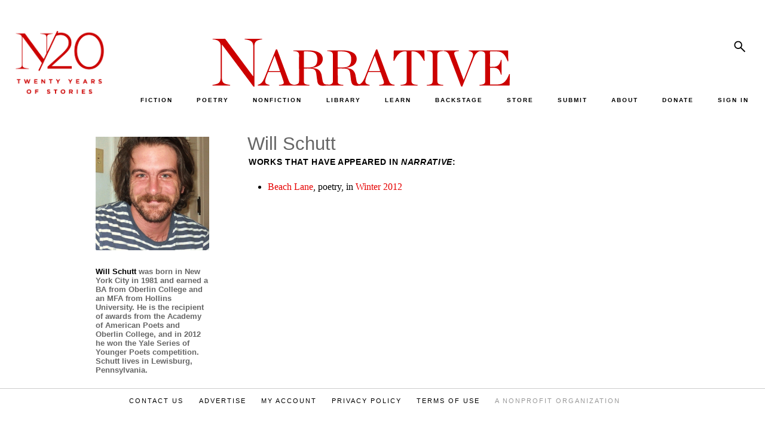

--- FILE ---
content_type: text/html; charset=UTF-8
request_url: https://www.narrativemagazine.com/authors/will-schutt
body_size: 8865
content:
<!DOCTYPE html>
<html  lang="en" dir="ltr" prefix="og: https://ogp.me/ns#">
  <head>
    <meta charset="utf-8" />
<script async src="https://www.googletagmanager.com/gtag/js?id=UA-5359448-1"></script>
<script>window.dataLayer = window.dataLayer || [];function gtag(){dataLayer.push(arguments)};gtag("js", new Date());gtag("set", "developer_id.dMDhkMT", true);gtag("config", "UA-5359448-1", {"groups":"default","page_placeholder":"PLACEHOLDER_page_path"});</script>
<meta name="description" content="Will Schutt was born in New York City in 1981 and earned a BA from Oberlin College and an MFA from Hollins University..." />
<link rel="canonical" href="https://www.narrativemagazine.com/authors/will-schutt" />
<meta property="og:site_name" content="Narrative Magazine" />
<meta property="og:type" content="article" />
<meta property="og:url" content="https://www.narrativemagazine.com/authors/will-schutt" />
<meta property="og:title" content="Will Schutt | Narrative Magazine" />
<meta property="og:description" content="Will Schutt was born in New York City in 1981 and earned a BA from Oberlin College and an MFA from Hollins University..." />
<meta property="og:image" content="https://www.narrativemagazine.com/files/images/SchuttWill_AuthorPic.jpg" />
<meta property="og:image:secure_url" content="https://www.narrativemagazine.com/files/images/SchuttWill_AuthorPic.jpg" />
<meta property="og:updated_time" content="2025-04-15T19:11:19-07:00" />
<meta property="article:author" content="Will Schutt" />
<meta property="article:published_time" content="2011-03-22T12:42:34-07:00" />
<meta property="article:modified_time" content="2025-04-15T19:11:19-07:00" />
<meta name="twitter:card" content="summary" />
<meta name="twitter:title" content="Will Schutt" />
<meta name="twitter:description" content="Will Schutt was born in New York City in 1981 and earned a BA from Oberlin College and an MFA from Hollins University. He is the recipient of awards from the Academy of American Poets and Oberlin College, and in 2012 he won the Yale Series of Younger Poets competition. Schutt lives in Lewisburg, Pennsylvania." />
<meta name="twitter:site" content="@NarrativeMag" />
<meta name="twitter:site:id" content="20520292" />
<meta name="twitter:image" content="https://www.narrativemagazine.com/files/images/SchuttWill_AuthorPic.jpg" />
<meta name="Generator" content="Drupal 10 (https://www.drupal.org); Commerce 3" />
<meta name="MobileOptimized" content="width" />
<meta name="HandheldFriendly" content="true" />
<meta name="viewport" content="width=device-width, initial-scale=1.0" />
<link rel="icon" href="/themes/custom/nboots5/favicon.ico" type="image/vnd.microsoft.icon" />

    <title>Will Schutt | Narrative Magazine</title>
    <link rel="preconnect" href="https://fonts.googleapis.com">
    <link type="text/css" rel="stylesheet" href="https://fonts.googleapis.com/css?family=EB+Garamond:ital,wght@0,400..800;1,400..800|Lato:100,300,700,900,regular|Montserrat:100,100italic,200,200italic,300,300italic,500,500italic,600,600italic,700,700italic,800,800italic,900,900italic,italic,regular|Open+Sans:300,600,700,800,regular&subset=latin&display=swap" media="all" />
    <link rel="stylesheet" href="https://fonts.googleapis.com/css2?family=Material+Symbols+Sharp:opsz,wght,FILL,GRAD@48,400,1,0" />
    <link rel="stylesheet" media="all" href="/libraries/drupal-superfish/css/superfish.css?t7c0be" />
<link rel="stylesheet" media="all" href="/core/themes/stable9/css/system/components/align.module.css?t7c0be" />
<link rel="stylesheet" media="all" href="/core/themes/stable9/css/system/components/fieldgroup.module.css?t7c0be" />
<link rel="stylesheet" media="all" href="/core/themes/stable9/css/system/components/container-inline.module.css?t7c0be" />
<link rel="stylesheet" media="all" href="/core/themes/stable9/css/system/components/clearfix.module.css?t7c0be" />
<link rel="stylesheet" media="all" href="/core/themes/stable9/css/system/components/details.module.css?t7c0be" />
<link rel="stylesheet" media="all" href="/core/themes/stable9/css/system/components/hidden.module.css?t7c0be" />
<link rel="stylesheet" media="all" href="/core/themes/stable9/css/system/components/item-list.module.css?t7c0be" />
<link rel="stylesheet" media="all" href="/core/themes/stable9/css/system/components/js.module.css?t7c0be" />
<link rel="stylesheet" media="all" href="/core/themes/stable9/css/system/components/nowrap.module.css?t7c0be" />
<link rel="stylesheet" media="all" href="/core/themes/stable9/css/system/components/position-container.module.css?t7c0be" />
<link rel="stylesheet" media="all" href="/core/themes/stable9/css/system/components/reset-appearance.module.css?t7c0be" />
<link rel="stylesheet" media="all" href="/core/themes/stable9/css/system/components/resize.module.css?t7c0be" />
<link rel="stylesheet" media="all" href="/core/themes/stable9/css/system/components/system-status-counter.css?t7c0be" />
<link rel="stylesheet" media="all" href="/core/themes/stable9/css/system/components/system-status-report-counters.css?t7c0be" />
<link rel="stylesheet" media="all" href="/core/themes/stable9/css/system/components/system-status-report-general-info.css?t7c0be" />
<link rel="stylesheet" media="all" href="/core/themes/stable9/css/system/components/tablesort.module.css?t7c0be" />
<link rel="stylesheet" media="all" href="/libraries/sidr/stylesheets/jquery.sidr.bare.css?t7c0be" />
<link rel="stylesheet" media="all" href="/modules/custom/narrative_magazine/css/narrative_magazine.sidr.css?t7c0be" />
<link rel="stylesheet" media="all" href="/modules/custom/narrative_search/css/search.block.css?t7c0be" />
<link rel="stylesheet" media="all" href="/modules/contrib/printable/css/entity-links.css?t7c0be" />
<link rel="stylesheet" media="all" href="/core/themes/stable9/css/core/assets/vendor/normalize-css/normalize.css?t7c0be" />
<link rel="stylesheet" media="all" href="/themes/contrib/bootstrap5/css/components/action-links.css?t7c0be" />
<link rel="stylesheet" media="all" href="/themes/contrib/bootstrap5/css/components/breadcrumb.css?t7c0be" />
<link rel="stylesheet" media="all" href="/themes/contrib/bootstrap5/css/components/container-inline.css?t7c0be" />
<link rel="stylesheet" media="all" href="/themes/contrib/bootstrap5/css/components/details.css?t7c0be" />
<link rel="stylesheet" media="all" href="/themes/contrib/bootstrap5/css/components/exposed-filters.css?t7c0be" />
<link rel="stylesheet" media="all" href="/themes/contrib/bootstrap5/css/components/field.css?t7c0be" />
<link rel="stylesheet" media="all" href="/themes/contrib/bootstrap5/css/components/form.css?t7c0be" />
<link rel="stylesheet" media="all" href="/themes/contrib/bootstrap5/css/components/icons.css?t7c0be" />
<link rel="stylesheet" media="all" href="/themes/contrib/bootstrap5/css/components/inline-form.css?t7c0be" />
<link rel="stylesheet" media="all" href="/themes/contrib/bootstrap5/css/components/item-list.css?t7c0be" />
<link rel="stylesheet" media="all" href="/themes/contrib/bootstrap5/css/components/links.css?t7c0be" />
<link rel="stylesheet" media="all" href="/themes/contrib/bootstrap5/css/components/menu.css?t7c0be" />
<link rel="stylesheet" media="all" href="/themes/contrib/bootstrap5/css/components/more-link.css?t7c0be" />
<link rel="stylesheet" media="all" href="/themes/contrib/bootstrap5/css/components/pager.css?t7c0be" />
<link rel="stylesheet" media="all" href="/themes/contrib/bootstrap5/css/components/tabledrag.css?t7c0be" />
<link rel="stylesheet" media="all" href="/themes/contrib/bootstrap5/css/components/tableselect.css?t7c0be" />
<link rel="stylesheet" media="all" href="/themes/contrib/bootstrap5/css/components/tablesort.css?t7c0be" />
<link rel="stylesheet" media="all" href="/themes/contrib/bootstrap5/css/components/textarea.css?t7c0be" />
<link rel="stylesheet" media="all" href="/themes/contrib/bootstrap5/css/components/ui-dialog.css?t7c0be" />
<link rel="stylesheet" media="all" href="/themes/contrib/bootstrap5/css/components/messages.css?t7c0be" />
<link rel="stylesheet" media="all" href="/themes/custom/nboots5/css/components/forms.css?t7c0be" />
<link rel="stylesheet" media="all" href="/themes/contrib/bootstrap5/css/style.css?t7c0be" />
<link rel="stylesheet" media="all" href="/themes/contrib/bootstrap5/dist/icons/1.11.0/font/bootstrap-icons.css?t7c0be" />
<link rel="stylesheet" media="all" href="/themes/custom/nboots5/css/layout.css?t7c0be" />
<link rel="stylesheet" media="all" href="/themes/custom/nboots5/css/style.css?t7c0be" />
<link rel="stylesheet" media="all" href="/themes/custom/nboots5/css/migrate/html-elements.css?t7c0be" />
<link rel="stylesheet" media="all" href="/themes/custom/nboots5/css/migrate/normalize.css?t7c0be" />
<link rel="stylesheet" media="all" href="/themes/custom/nboots5/css/components/misc.css?t7c0be" />
<link rel="stylesheet" media="all" href="/themes/custom/nboots5/css/components/alerts.css?t7c0be" />
<link rel="stylesheet" media="all" href="/themes/custom/nboots5/css/components/file.css?t7c0be" />
<link rel="stylesheet" media="all" href="/themes/custom/nboots5/css/components/newsletter.css?t7c0be" />
<link rel="stylesheet" media="all" href="/themes/custom/nboots5/css/components/pager.css?t7c0be" />
<link rel="stylesheet" media="all" href="/themes/custom/nboots5/css/migrate/responsive.css?t7c0be" />
<link rel="stylesheet" media="all" href="/themes/custom/nboots5/css/migrate/narrative_style.css?t7c0be" />
<link rel="stylesheet" media="all" href="/themes/custom/nboots5/css/migrate/narrative_overrides.css?t7c0be" />
<link rel="stylesheet" media="all" href="/themes/custom/nboots5/css/migrate/narrative_play.css?t7c0be" />
<link rel="stylesheet" media="all" href="/themes/custom/nboots5/css/migrate/narrative.css?t7c0be" />
<link rel="stylesheet" media="all" href="/themes/custom/nboots5/css/migrate/narrative_non_responsive.css?t7c0be" />
<link rel="stylesheet" media="all" href="/themes/custom/nboots5/css/migrate/mobile_first.css?t7c0be" />
<link rel="stylesheet" media="all" href="/themes/custom/nboots5/css/migrate/narrative_responsive.css?t7c0be" />
<link rel="stylesheet" media="all" href="/themes/custom/nboots5/css/migrate/narrative_responsive_mobile.css?t7c0be" />
<link rel="stylesheet" media="all" href="/themes/custom/nboots5/css/migrate/narrative_classifieds.css?t7c0be" />
<link rel="stylesheet" media="all" href="/themes/custom/nboots5/css/migrate/narrative_editor.css?t7c0be" />
<link rel="stylesheet" media="all" href="/themes/custom/nboots5/css/theme/20-year.css?t7c0be" />
<link rel="stylesheet" media="print" href="/themes/custom/nboots5/css/print.css?t7c0be" />
<link rel="stylesheet" media="all" href="/themes/custom/nboots5/css/migrate/narrative_responsive_page.css?t7c0be" />
<link rel="stylesheet" media="all" href="/themes/custom/nboots5/css/migrate/narrative_responsive_author.css?t7c0be" />

    
      </head>
  <body class="one-sidebar sidebar-first not-logged-in section-authors section-authors-133074 section-node section-node-133074 nm-responsive-page not-front path-node page-node-type-author    bg- d-flex flex-column h-100">
        <div class="visually-hidden-focusable skip-link p-3 container">
      <a href="#main-content" class="p-2">
        Skip to main content
      </a>
    </div>
    
      <div class="dialog-off-canvas-main-canvas d-flex flex-column h-100" data-off-canvas-main-canvas>
    <div id="page">
                      <header id="header" role="banner">
                <div class="container row g-0 header">
          
                                <div class="col-sm-12" role="heading">
              <div class="row g-0 logos">
                <div class="col-sm-2 theme-logo-wrapper">
                  <div class="theme-logo">
                    <a href="/" title="Home" rel="home">
                      <img src="/themes/custom/nboots5/images/20_years/N20logox-red.png" alt="20 years">
                    </a>
                  </div>
                </div>
                <div class="col-sm-10 nav-logo-wrapper">
                  <div class="row g-0">
                    <div class="col-sm-9 nm-logo-wrapper">
                                            <a class="logo navbar-btn pull-left" href="/" title="Home" rel="home">
                        <img src="/themes/custom/nboots5/images/20_years/narrative-logo-red.svg" alt="Narrative">
                      </a>
                    </div>
                    <div class="col-sm-3 nm-social-wrapper">
                                              <div class="right_panel">
                            <div class="region region-right-panel">
    <div id="block-nboots5-search" class="block block-narrative-search block-narrative-search-block">
  
    
      <form class="narrative-search-form" data-drupal-selector="narrative-search-form" action="/authors/will-schutt" method="post" id="narrative-search-form" accept-charset="UTF-8">
  <div class="js-form-item form-item js-form-type-textfield form-type-textfield js-form-item-search form-item-search">
      <label for="edit-search">Search</label>
        
  <input data-drupal-selector="edit-search" data-msg-maxlength="Search field has a maximum length of 128." type="text" id="edit-search" name="search" value="" size="60" maxlength="128" class="form-text form-control" />


        </div>

    <input data-drupal-selector="edit-search-submit" type="submit" id="edit-search-submit" name="op" value="Search" class="button js-form-submit form-submit btn btn-primary" />


  <input autocomplete="off" data-drupal-selector="form-7uve8rxrhwaxnujydr44pgy748znut-jmlxl39gptso" type="hidden" name="form_build_id" value="form-7uvE8RxrhWAXnUJYDr44PGy748znut-JmLxL39GpTso" />


  <input data-drupal-selector="edit-narrative-search-form" type="hidden" name="form_id" value="narrative_search_form" />

<div class="narrative-search-block-close-button">x</div>
</form>

  </div>

  </div>

                        </div>
                                          </div>
                    <div class="col-sm-12 navbar-header nav_sec">
                      <div id="tag-content-top">
                        <div id="navigation" class="nav">
                            <div class="region region-navigation">
    <div id="block-nboots5-topmenuinner" class="block block-superfish block-superfishmenu-top-menu-inner">
  
    
      
<ul id="superfish-menu-top-menu-inner" class="menu sf-menu sf-menu-top-menu-inner sf-horizontal sf-style-none" role="menu" aria-label="Menu">
  

  
  <li id="menu-top-menu-inner-menu-link-content1d54392b-86b3-4d1d-88ee-11eccaee20fe" class="sf-depth-1 sf-no-children sf-first" role="none">
              <a href="/fiction" title="" class="sf-depth-1" role="menuitem">FICTION</a>
                      </li>


  
  <li id="menu-top-menu-inner-menu-link-content6a2c6383-ed05-409b-b14f-6e2050d81ef6" class="sf-depth-1 sf-no-children" role="none">
              <a href="/poetry" title="" class="sf-depth-1" role="menuitem">POETRY</a>
                      </li>


  
  <li id="menu-top-menu-inner-menu-link-content4702a5dd-4e9d-4fa3-b968-26144a98ae0f" class="sf-depth-1 sf-no-children" role="none">
              <a href="/nonfiction" title="" class="sf-depth-1" role="menuitem">NONFICTION</a>
                      </li>


            
  <li id="menu-top-menu-inner-menu-link-contentf61c73d5-6d73-4adb-812f-ceefb7fa561b" class="sf-depth-1 menuparent" role="none">
              <a href="/archive/authors" title="" class="sf-depth-1 menuparent" role="menuitem" aria-haspopup="true" aria-expanded="false">LIBRARY</a>
                  <ul role="menu">      

  
  <li id="menu-top-menu-inner-menu-link-contente98718d2-0b9a-4262-aa6a-c3ac5313281d" class="sf-depth-2 sf-no-children sf-first" role="none">
              <a href="/archive/authors" title="" class="sf-depth-2" role="menuitem">by Author</a>
                      </li>


  
  <li id="menu-top-menu-inner-menu-link-content6cf5e093-3a11-40b9-bd54-e98d26477d0b" class="sf-depth-2 sf-no-children" role="none">
              <a href="/stories-poems/about" class="sf-depth-2" role="menuitem">by Theme</a>
                      </li>


  
  <li id="menu-top-menu-inner-menu-link-content6019355d-2c7a-4a82-8525-86a5571c3b3d" class="sf-depth-2 sf-no-children" role="none">
              <a href="/archive/stories" title="" class="sf-depth-2" role="menuitem">by Title, Form, Author</a>
                      </li>


  
  <li id="menu-top-menu-inner-menu-link-content3be3901a-9561-43f3-a037-bf692c5b8282" class="sf-depth-2 sf-no-children" role="none">
              <a href="/great-stories/narrative-prize" class="sf-depth-2" role="menuitem">Narrative Prize Winners</a>
                      </li>


  
  <li id="menu-top-menu-inner-menu-link-content9b2a9c9f-6c2b-463c-98a1-a03d7ce2968d" class="sf-depth-2 sf-no-children" role="none">
              <a href="/archive/story_lists" class="sf-depth-2" role="menuitem">Story Lists</a>
                      </li>


  
  <li id="menu-top-menu-inner-menu-link-content5cb5a790-7ba3-4aa3-8f10-4dceed559767" class="sf-depth-2 sf-no-children" role="none">
              <a href="/archive/contests" class="sf-depth-2" role="menuitem">Contests</a>
                      </li>


      </ul>              </li>


            
  <li id="menu-top-menu-inner-menu-link-content2efe4cae-0ae5-426b-9dad-3900f7fa96f6" class="sf-depth-1 menuparent" role="none">
              <a href="/narrative-for-schools" class="sf-depth-1 menuparent" role="menuitem" aria-haspopup="true" aria-expanded="false">LEARN</a>
                  <ul role="menu">      

  
  <li id="menu-top-menu-inner-menu-link-content3a838446-d794-463b-aa33-19685b6395de" class="sf-depth-2 sf-no-children sf-first" role="none">
              <a href="/narrative-for-schools" class="sf-depth-2" role="menuitem">Narrative for Schools</a>
                      </li>


  
  <li id="menu-top-menu-inner-menu-link-content59dfc48c-e4a2-4532-8e96-5548d8ca1f3b" class="sf-depth-2 sf-no-children" role="none">
              <a href="https://www.narrativemagazine.com/eleventh-annual-high-school-contest" class="sf-depth-2 sf-external" role="menuitem">High School Writing Contest</a>
                      </li>


  
  <li id="menu-top-menu-inner-menu-link-content15b102d0-b332-428d-990a-494e9b3894f7" class="sf-depth-2 sf-no-children" role="none">
              <a href="/narrative-for-schools/contest-writing-prompts" class="sf-depth-2" role="menuitem">Writing Prompts</a>
                      </li>


  
  <li id="menu-top-menu-inner-menu-link-contente7a90ed0-8dd7-4e66-bd47-2b1b3783c645" class="sf-depth-2 sf-no-children" role="none">
              <a href="/narrative-for-schools/video-tutorials" class="sf-depth-2" role="menuitem">Video Tutorials</a>
                      </li>


  
  <li id="menu-top-menu-inner-menu-link-content0bc09593-1a64-4ffb-9063-4121015eac60" class="sf-depth-2 sf-no-children" role="none">
              <a href="/narrative-for-schools/eighth-annual-contest/writers-and-mentors-videos" title="Video Discussions with Past Contest Judges" class="sf-depth-2" role="menuitem">Writers &amp; Mentors Videos</a>
                      </li>


  
  <li id="menu-top-menu-inner-menu-link-content97a62cc3-d404-4ee3-9d2e-96c9607fcd51" class="sf-depth-2 sf-no-children" role="none">
              <a href="/narrative-for-schools/advice-and-letters" class="sf-depth-2" role="menuitem">Advice for Writers</a>
                      </li>


  
  <li id="menu-top-menu-inner-menu-link-content0a2061f7-cba0-4428-91ea-cc22a84aa180" class="sf-depth-2 sf-no-children" role="none">
              <a href="/narrative-for-schools/writers-resources" class="sf-depth-2" role="menuitem">Writers’ Resources</a>
                      </li>


  
  <li id="menu-top-menu-inner-menu-link-contente446e164-531d-43fa-9481-4d566e6990d6" class="sf-depth-2 sf-no-children" role="none">
              <a href="https://www.narrativemagazine.com/narrative-for-schools/this-could-be-me" class="sf-depth-2 sf-external" role="menuitem">This Could Be Me</a>
                      </li>


  
  <li id="menu-top-menu-inner-menu-link-content9b6ec6c4-2caf-4b71-bc85-0a16ce938508" class="sf-depth-2 sf-no-children" role="none">
              <a href="/narrative-for-schools/a-great-reading-list" title="Curated Reading for Students" class="sf-depth-2" role="menuitem">Recommended Reading</a>
                      </li>


  
  <li id="menu-top-menu-inner-menu-link-contentfe770429-cc66-4f09-aeba-eb284fdb3953" class="sf-depth-2 sf-no-children" role="none">
              <a href="/narrative-for-schools/theme-based-reading-guide" title="A Curated Guide by Theme" class="sf-depth-2" role="menuitem">Theme-Based Reading Guide</a>
                      </li>


  
  <li id="menu-top-menu-inner-menu-link-contenta2da2a3b-7113-41b3-b003-44acc4776610" class="sf-depth-2 sf-no-children" role="none">
              <a href="/stories-poems/about" class="sf-depth-2" role="menuitem">Explore Our Library by Theme</a>
                      </li>


  
  <li id="menu-top-menu-inner-menu-link-content7a1a0656-15f9-457c-92ec-7bf37d80c0fd" class="sf-depth-2 sf-no-children" role="none">
              <a href="/narrative-for-schools/for-teachers" class="sf-depth-2" role="menuitem">A Note to Teachers</a>
                      </li>


  
  <li id="menu-top-menu-inner-menu-link-content44c1afbb-2bab-493e-b2c7-22fbdd409e53" class="sf-depth-2 sf-no-children" role="none">
              <a href="/narrative-for-schools/for-students" class="sf-depth-2" role="menuitem">A Note to Students</a>
                      </li>


  
  <li id="menu-top-menu-inner-menu-link-contenta4663330-a176-4d02-8f5a-e8167ba598e4" class="sf-depth-2 sf-no-children sf-last" role="none">
              <a href="/narrative-for-schools/about" class="sf-depth-2" role="menuitem">About Narrative for Schools</a>
                      </li>


      </ul>              </li>


  
  <li id="menu-top-menu-inner-menu-link-content12c01ddf-35b1-4384-b2ff-03ff1066bb77" class="sf-depth-1 sf-no-children" role="none">
              <a href="/issues/narrative-backstage" title="" class="sf-depth-1" role="menuitem">BACKSTAGE</a>
                      </li>


  
  <li id="menu-top-menu-inner-menu-link-content84381578-1cdf-4557-92d1-e84f2695107a" class="sf-depth-1 sf-no-children" role="none">
              <a href="/store" title="" class="sf-depth-1" role="menuitem">STORE</a>
                      </li>


  
  <li id="menu-top-menu-inner-menu-link-contentefb88582-9ced-423c-964d-2ebec9e19889" class="sf-depth-1 sf-no-children" role="none">
              <a href="/submit-your-work" title="" class="sf-depth-1" role="menuitem">SUBMIT</a>
                      </li>


            
  <li id="menu-top-menu-inner-menu-link-contenteb67d687-037d-4171-a5bd-5cd44277263e" class="sf-depth-1 menuparent" role="none">
              <a href="/about-narrative" title="" class="sf-depth-1 menuparent" role="menuitem" aria-haspopup="true" aria-expanded="false">ABOUT</a>
                  <ul role="menu">      

  
  <li id="menu-top-menu-inner-menu-link-content13b7b4d7-6b18-4ddc-8c17-14e65c4275b9" class="sf-depth-2 sf-no-children sf-first" role="none">
              <a href="/about-narrative" title="" class="sf-depth-2" role="menuitem">Mission</a>
                      </li>


  
  <li id="menu-top-menu-inner-menu-link-contente6abf056-be4c-42b0-9510-872707524f0c" class="sf-depth-2 sf-no-children" role="none">
              <a href="/masthead" title="" class="sf-depth-2" role="menuitem">Masthead</a>
                      </li>


  
  <li id="menu-top-menu-inner-menu-link-contentdd29ddda-bc38-4669-badd-264a5123862f" class="sf-depth-2 sf-no-children" role="none">
              <a href="/directors" title="" class="sf-depth-2" role="menuitem">Board of Directors</a>
                      </li>


  
  <li id="menu-top-menu-inner-menu-link-content1bee285d-8d04-418d-93be-8ee6278e77ec" class="sf-depth-2 sf-no-children" role="none">
              <a href="http://www.narrativemagazine.com/friends-and-patrons" title="" class="sf-depth-2 sf-external" role="menuitem">Friends &amp; Patrons</a>
                      </li>


  
  <li id="menu-top-menu-inner-menu-link-content430c04be-608b-4963-80e5-f6aaad7d92aa" class="sf-depth-2 sf-no-children" role="none">
              <a href="https://www.narrativemagazine.com/narrative-night-2022" class="sf-depth-2 sf-external" role="menuitem">Events</a>
                      </li>


  
  <li id="menu-top-menu-inner-menu-link-content13092002-d75c-4f66-90a1-53e8e1656317" class="sf-depth-2 sf-no-children" role="none">
              <a href="https://www.narrativemagazine.com/great-stories/recent-awards-our-authors" class="sf-depth-2 sf-external" role="menuitem">Recent Awards for Our Authors</a>
                      </li>


  
  <li id="menu-top-menu-inner-menu-link-contentfb43bf12-6bee-4e3b-81ab-30ca7f1e6d5e" class="sf-depth-2 sf-no-children" role="none">
              <a href="/narrative-news" title="" class="sf-depth-2" role="menuitem">Narrative in the News</a>
                      </li>


  
  <li id="menu-top-menu-inner-menu-link-contentb06b3bfe-0321-4f91-954c-26bcee6861b3" class="sf-depth-2 sf-no-children" role="none">
              <a href="/faq" class="sf-depth-2" role="menuitem">FAQ</a>
                      </li>


  
  <li id="menu-top-menu-inner-menu-link-content8a4f8b57-9a43-4b5b-a35b-cc73d3f48c0c" class="sf-depth-2 sf-no-children" role="none">
              <a href="/advertise" title="" class="sf-depth-2" role="menuitem">Advertise in Narrative</a>
                      </li>


      </ul>              </li>


  
  <li id="menu-top-menu-inner-menu-link-content3fc53a75-005c-4243-8647-8c28c3527014" class="sf-depth-1 sf-no-children" role="none">
              <a href="/donate" class="sf-depth-1" role="menuitem">DONATE</a>
                      </li>


  
  <li id="menu-top-menu-inner-menu-link-content4203e74b-b8e9-40f2-9e41-4c0c577cf38d" class="sf-depth-1 sf-no-children" role="none">
              <a href="/login" class="sf-depth-1" role="menuitem">SIGN IN</a>
                      </li>


</ul>

  </div>

  </div>

                        </div>
                      </div>
                      <div class="clear_div"></div>
                                                                </div>
                  </div>
                </div>

              </div>
                              <div id="nm-mobile-header">
                    <div class="region region-mobile-header">
    <div id="block-nboots5-narrative-mobile-header" class="block block-narrative block-narrative-mobile-header">
  
    
      <a id="nm-mobile-left-menu" href="#nm-mobile-left-menu">
  <span class="material-symbols-sharp">manage_search</span>
</a>
  <a href="/" id="nm-mobile-header-logo">
    <img class="mobile-logo" src="/themes/custom/nboots5/images/20_years/narrative-logo.svg" alt="Narrative"><br>
    <span>TELL ME A STORY</span>
  </a>
<div id="nm-mobile-right-options">
  <a id="nm-mobile-right-menu" href="#nm-mobile-right-menu">
    <span class="material-symbols-sharp">person</span>
  </a>
</div>
<div id="nm-mobile-header-search">
  <form class="nm-mobile-search-form">
    <input class="sidr-nm-search nm-mobile-search" type="text" name="search">
  </form>
</div>
<div id="nm-mobile-menus">
  <div id="nm-mobile-menu-left">
    <div class="nm-sidr-content">
      <div class="sidr-top">
        <a class="nm-mobile-subscribe nm-not-logged-in" href="/register">SUBSCRIBE FOR FREE</a>
        <form class="nm-mobile-search-form">
          <input class="sidr-nm-search nm-mobile-search" type="text" name="search">
          <a href="#" class="nm-mobile-search-submit">
            <span class="material-symbols-sharp">search</span>
          </a>
        </form>
      </div>

              
        <ul class="menu menu--menu-mobile-nav-menu nav">
                                      <li class="nav-item first">
                                        <a href="/fiction" title="" class="nav-link" data-drupal-link-system-path="fiction">FICTION</a>
                  </li>
                                      <li class="nav-item">
                                        <a href="/poetry" title="" class="nav-link" data-drupal-link-system-path="poetry">POETRY</a>
                  </li>
                                      <li class="nav-item">
                                        <a href="/nonfiction" title="" class="nav-link" data-drupal-link-system-path="nonfiction">NONFICTION</a>
                  </li>
                                      <li class="nav-item expanded dropdown">
                                                                          <a href="/archive/authors" title="" data-bs-toggle="dropdown" aria-expanded="false" class="nav-link dropdown-toggle" data-drupal-link-system-path="archive/authors">LIBRARY <span class="caret"></span></a>
                              <ul class="dropdown-menu">
                                      <li class="nav-item first">
                                        <a href="/archive/authors" title="" class="nav-link" data-drupal-link-system-path="archive/authors">BY AUTHOR</a>
                  </li>
                                      <li class="nav-item">
                                        <a href="https://www.narrativemagazine.com/stories-poems/about/living" title="" class="nav-link">BY THEME</a>
                  </li>
                                      <li class="nav-item">
                                        <a href="/archive/stories" title="" class="nav-link" data-drupal-link-system-path="archive/stories">BY TITLE, FORM, AUTHOR</a>
                  </li>
                                      <li class="nav-item">
                                        <a href="https://www.narrativemagazine.com/great-stories/narrative-prize" class="nav-link">NARRATIVE PRIZE WINNERS</a>
                  </li>
                                      <li class="nav-item">
                                        <a href="/archive/story_lists" title="" class="nav-link" data-drupal-link-system-path="archive/story_lists">STORY LISTS</a>
                  </li>
                                      <li class="nav-item last">
                                        <a href="/archive/contests" title="" class="nav-link" data-drupal-link-system-path="archive/contests">CONTESTS</a>
                  </li>
          </ul>
  
                  </li>
                                      <li class="nav-item expanded dropdown">
                                                                          <a href="/narrative-for-schools" data-bs-toggle="dropdown" aria-expanded="false" class="nav-link dropdown-toggle" data-drupal-link-system-path="node/402022">LEARN <span class="caret"></span></a>
                              <ul class="dropdown-menu">
                                      <li class="nav-item first">
                                        <a href="/narrative-for-schools" class="nav-link" data-drupal-link-system-path="node/402022">NARRATIVE FOR SCHOOLS</a>
                  </li>
                                      <li class="nav-item">
                                        <a href="https://www.narrativemagazine.com/eleventh-annual-high-school-contest" class="nav-link">HIGH SCHOOL CONTEST</a>
                  </li>
                                      <li class="nav-item">
                                        <a href="/narrative-for-schools/writing-prompts" class="nav-link" data-drupal-link-system-path="node/494622">WRITING PROMPTS</a>
                  </li>
                                      <li class="nav-item">
                                        <a href="/narrative-for-schools/video-tutorials" class="nav-link" data-drupal-link-system-path="node/402026">VIDEO TUTORIALS</a>
                  </li>
                                      <li class="nav-item">
                                        <a href="/narrative-for-schools/eighth-annual-contest/writers-and-mentors-videos" class="nav-link" data-drupal-link-system-path="node/521992">WRITERS &amp; MENTORS VIDEOS</a>
                  </li>
                                      <li class="nav-item">
                                        <a href="/narrative-for-schools/advice-and-letters" class="nav-link">ADVICE FOR WRITERS</a>
                  </li>
                                      <li class="nav-item">
                                        <a href="/narrative-for-schools/writers-resources" class="nav-link" data-drupal-link-system-path="node/388768">WRITERS’ RESOURCES</a>
                  </li>
                                      <li class="nav-item">
                                        <a href="/narrative-for-schools/a-great-reading-list" class="nav-link">RECOMMENDED READING</a>
                  </li>
                                      <li class="nav-item">
                                        <a href="/narrative-for-schools/theme-based-reading-guide" class="nav-link" data-drupal-link-system-path="node/548069">THEME-BASED READING GUIDE</a>
                  </li>
                                      <li class="nav-item">
                                        <a href="/stories-poems/about" class="nav-link" data-drupal-link-system-path="stories/browse/9">EXPLORE BY THEME</a>
                  </li>
                                      <li class="nav-item">
                                        <a href="/narrative-for-schools/for-teachers" class="nav-link" data-drupal-link-system-path="node/402023">A NOTE TO TEACHERS</a>
                  </li>
                                      <li class="nav-item">
                                        <a href="/narrative-for-schools/for-students" class="nav-link" data-drupal-link-system-path="node/402024">A NOTE TO STUDENTS</a>
                  </li>
                                      <li class="nav-item last">
                                        <a href="/narrative-for-schools/about" class="nav-link" data-drupal-link-system-path="node/570785">ABOUT SCHOOLS</a>
                  </li>
          </ul>
  
                  </li>
                                      <li class="nav-item">
                                        <a href="/issues/narrative-backstage" title="" class="nav-link" data-drupal-link-system-path="node/367">BACKSTAGE</a>
                  </li>
                                      <li class="nav-item">
                                        <a href="/store" title="" class="nav-link" data-drupal-link-system-path="store">STORE</a>
                  </li>
                                      <li class="nav-item">
                                        <a href="/submit-your-work" title="" class="nav-link" data-drupal-link-system-path="node/182">SUBMIT YOUR WORK</a>
                  </li>
                                      <li class="nav-item expanded dropdown">
                                                                          <a href="/about-narrative" title="" data-bs-toggle="dropdown" aria-expanded="false" class="nav-link dropdown-toggle" data-drupal-link-system-path="node/94">ABOUT <span class="caret"></span></a>
                              <ul class="dropdown-menu">
                                      <li class="nav-item first">
                                        <a href="/masthead" title="" class="nav-link" data-drupal-link-system-path="node/190">MASTHEAD</a>
                  </li>
                                      <li class="nav-item">
                                        <a href="/about-narrative" title="" class="nav-link" data-drupal-link-system-path="node/94">MISSION</a>
                  </li>
                                      <li class="nav-item">
                                        <a href="/directors" class="nav-link" data-drupal-link-system-path="node/92456">BOARD OF DIRECTORS</a>
                  </li>
                                      <li class="nav-item">
                                        <a href="/friends-and-patrons" title="" class="nav-link" data-drupal-link-system-path="node/197">FRIENDS &amp; PATRONS</a>
                  </li>
                                      <li class="nav-item">
                                        <a href="https://www.narrativemagazine.com/narrative-night-2021" class="nav-link">EVENTS</a>
                  </li>
                                      <li class="nav-item">
                                        <a href="/narrative-news" title="" class="nav-link" data-drupal-link-system-path="node/843">NARRATIVE IN THE NEWS</a>
                  </li>
                                      <li class="nav-item">
                                        <a href="/faq" title="" class="nav-link" data-drupal-link-system-path="node/841">FAQ</a>
                  </li>
                                      <li class="nav-item last">
                                        <a href="/advertise" title="" class="nav-link" data-drupal-link-system-path="node/7172">ADVERTISE IN NARRATIVE</a>
                  </li>
          </ul>
  
                  </li>
                                      <li class="nav-item">
                                        <a href="/donate" title="" class="nav-link" data-drupal-link-system-path="donate">DONATE</a>
                  </li>
                                      <li class="nav-item last">
                                        <a href="/advertise" class="nav-link" data-drupal-link-system-path="node/7172">ADVERTISING</a>
                  </li>
          </ul>
  


      
              <div style="margin-left: 28px; margin-bottom: 20px; color: #ffffff; font-weight: 400; font-size: 14px; font-family: Open Sans, arial, verdana, sans-serif;">
    Narrative is a <a href="/about-narrative">nonprofit</a>
    <br>supported by readers
    <br>who love great writing.
    <br>Read us.
    <br><a href="/donate">Support us</a>.</div>
            <div class="clearfix"></div>
    </div>

  </div>

  <div id="nm-mobile-menu-right">
    <div class="nm-sidr-content">
      <div class="sidr-top nm-not-logged-in">
        <a class="nm-mobile-subscribe" href="/register">SUBSCRIBE FOR FREE</a>
        <hr>
        <a class="nm-mobile-sign-in" href="/login">Sign In</a>
        <hr>
      </div>

              
        <ul class="menu menu--menu-mobile-user-menu nav">
                                      <li class="nav-item first">
                                        <a href="/login" class="nav-link" data-drupal-link-system-path="login">MY ACCOUNT</a>
                  </li>
                                      <li class="nav-item">
                                        <a href="/contact" title="" class="nav-link" data-drupal-link-system-path="contact">CONTACT US</a>
                  </li>
                                      <li class="nav-item">
                                        <a href="/advertise" title="" class="nav-link" data-drupal-link-system-path="node/7172">ADVERTISE</a>
                  </li>
                                      <li class="nav-item">
                                        <a href="/privacy" title="" class="nav-link" data-drupal-link-system-path="node/201672">PRIVACY POLICY</a>
                  </li>
                                      <li class="nav-item last">
                                        <a href="/terms-of-use" title="" class="nav-link" data-drupal-link-system-path="node/277793">TERMS OF USE</a>
                  </li>
          </ul>
  


      
              <div style="margin-left: 28px; margin-bottom: 20px; color: #e6603a; font-weight: 400; font-size: 14px; font-family: Open Sans, arial, verdana, sans-serif;">
    Narrative is a <a href="/about-narrative">nonprofit</a>
    <br>supported by readers
    <br>who love great writing.
    <br>Read us.
    <br><a href="/donate">Support us</a>.</div>
            <div class="clearfix"></div>
    </div>

  </div>
</div>


  </div>

  </div>

                </div>
                          </div>
          
                                      </div>
        
      </header>
      
        <div id="main" role="main" class="main-container container js-quickedit-main-content">
                  <div class="row g-0">

                                                          <aside class="col-12 col-md-3 sidebar-first sidebar order-2 order-md-1" role="complementary">
                <div class="region region-sidebar-first">
    <div id="block-nboots5-narrative-delta-0" class="block block-narrative block-narrative-author-info-block">
  
    
            <a href="/authors/will-schutt"><img class="leftcol_image img-fluid image-style-_58x258" src="/files/styles/258x258/public/images/SchuttWill_AuthorPic.jpg?itok=C96hXfKn" alt="" title="" />

</a>
        <br>
        <p><span class="narrative_black">Will Schutt</span> was born in New York City in 1981 and earned a BA from Oberlin College and an MFA from Hollins University. He is the recipient of awards from the Academy of American Poets and Oberlin College, and in 2012 he won the Yale Series of Younger Poets competition. Schutt lives in Lewisburg, Pennsylvania.</p>
  

  </div>

  </div>

            </aside>
                  
                        <section class="nm-main-content order-1 order-md-2 col-12 col-md-9 col-sm-12">

                                              <div class="highlighted">  <div class="region region-highlighted">
    <div data-drupal-messages-fallback class="hidden"></div>

  </div>
</div>
                      
                    
                                <a id="main-content"></a>
            <div id="content">
                <div class="region region-content">
    
  <h1 class="page-header"><span class="field field--name-title field--type-string field--label-hidden">Will Schutt</span>
</h1>


  <article data-history-node-id="133074" class="author full clearfix node">

  
  
    

  <div class="nm-content">
    <div class="nm-mobile-only"><div id="nm-author-bio"><figure><img class="leftcol_image img-fluid image-style-_58x258" src="/files/styles/258x258/public/images/SchuttWill_AuthorPic.jpg?itok=C96hXfKn" title="" />

</figure><div class="bio-text"><p><span class="narrative_black">Will Schutt</span> was born in New York City in 1981 and earned a BA from Oberlin College and an MFA from Hollins University. He is the recipient of awards from the Academy of American Poets and Oberlin College, and in 2012 he won the Yale Series of Younger Poets competition. Schutt lives in Lewisburg, Pennsylvania.</p></div></div></div><h4>WORKS THAT HAVE APPEARED IN <i>NARRATIVE</i>:</h4><div class="item-list"><div class="item-list"><ul><li><a href="/issues/winter-2012/poetry/beach-lane-will-schutt">Beach Lane</a>, poetry,  in <a href="/issues/winter-2012">Winter 2012</a></li></ul></div></div><div class="node_view"></div>
  </div>

</article>


  </div>

            </div>
                  </section>

                      </div>
    </div>
  
    
            <footer class="footer container" role="contentinfo">
          <div class="region region-footer">
    <nav role="navigation" aria-labelledby="block-nboots5-menu-secondary-menu-menu" id="block-nboots5-menu-secondary-menu" class="nav_footer block block-menu-secondary-menu">
            
  <h2 class="visually-hidden" id="block-nboots5-menu-secondary-menu-menu"></h2>
  

        
        <ul data-block="footer" class="menu menu--secondary-menu nav">
                                      <li class="nav-item first">
                                        <a href="/contact" title="" class="nav-link" data-drupal-link-system-path="contact">CONTACT US</a>
                  </li>
                                      <li class="nav-item">
                                        <a href="/advertise" class="nav-link" data-drupal-link-system-path="node/7172">ADVERTISE</a>
                  </li>
                                      <li class="nav-item">
                                        <a href="/myaccount" title="Edit account information" class="nav-link" data-drupal-link-system-path="myaccount">MY ACCOUNT</a>
                  </li>
                                      <li class="nav-item">
                                        <a href="/privacy" title="" class="nav-link" data-drupal-link-system-path="node/201672">PRIVACY POLICY</a>
                  </li>
                                      <li class="nav-item">
                                        <a href="/terms-of-use" title="" class="narrative-menu-black nav-link" data-drupal-link-system-path="node/277793">TERMS OF USE</a>
                  </li>
                                      <li class="nav-item last">
                                        <a href="/about-narrative" title="" class="nav-link" data-drupal-link-system-path="node/94">A NONPROFIT ORGANIZATION</a>
                  </li>
          </ul>
  


  </nav>
<div id="block-nboots5-narrative-mobile-footer" class="block block-narrative block-narrative-mobile-footer">
  
    
      <div style="font-weight: 400; font-size: 13px; font-family: Open Sans, arial, verdana, sans-serif;">
    Narrative is a <a href="/about-narrative">nonprofit</a>
    <br>supported by readers
    <br>who love great writing.
    <br>Read us.
    <br><a href="/donate">Support us</a>.</div>
  </div>

  </div>

      </footer>
      </div>
  <div class="region region-bottom-page">
    <div id="block-nboots5-narrativepopupbottom" class="block block-narrative-popup block-narrative-popup-offcanvas-block">
  
    
      <div class="narrative-popup-bottom-placeholder"></div>
  </div>

  </div>


  </div>

    
    <script type="application/json" data-drupal-selector="drupal-settings-json">{"path":{"baseUrl":"\/","pathPrefix":"","currentPath":"node\/133074","currentPathIsAdmin":false,"isFront":false,"currentLanguage":"en"},"pluralDelimiter":"\u0003","suppressDeprecationErrors":true,"clientside_validation_jquery":{"validate_all_ajax_forms":2,"force_validate_on_blur":false,"force_html5_validation":false,"messages":{"required":"This field is required.","remote":"Please fix this field.","email":"Please enter a valid email address.","url":"Please enter a valid URL.","date":"Please enter a valid date.","dateISO":"Please enter a valid date (ISO).","number":"Please enter a valid number.","digits":"Please enter only digits.","equalTo":"Please enter the same value again.","maxlength":"Please enter no more than {0} characters.","minlength":"Please enter at least {0} characters.","rangelength":"Please enter a value between {0} and {1} characters long.","range":"Please enter a value between {0} and {1}.","max":"Please enter a value less than or equal to {0}.","min":"Please enter a value greater than or equal to {0}.","step":"Please enter a multiple of {0}."}},"google_analytics":{"account":"UA-5359448-1","trackOutbound":true,"trackMailto":true,"trackTel":true,"trackDownload":true,"trackDownloadExtensions":"7z|aac|arc|arj|asf|asx|avi|bin|csv|doc(x|m)?|dot(x|m)?|exe|flv|gif|gz|gzip|hqx|jar|jpe?g|js|mp(2|3|4|e?g)|mov(ie)?|msi|msp|pdf|phps|png|ppt(x|m)?|pot(x|m)?|pps(x|m)?|ppam|sld(x|m)?|thmx|qtm?|ra(m|r)?|sea|sit|tar|tgz|torrent|txt|wav|wma|wmv|wpd|xls(x|m|b)?|xlt(x|m)|xlam|xml|z|zip","trackColorbox":true,"trackDomainMode":1},"superfish":{"superfish-menu-top-menu-inner":{"id":"superfish-menu-top-menu-inner","sf":{"animation":{"opacity":"show","height":"show"},"speed":"fast","autoArrows":false,"dropShadows":true},"plugins":{"touchscreen":{"behaviour":"0","disableHover":0,"cloneParent":0,"mode":"useragent_predefined"},"supposition":true}}},"ajaxTrustedUrl":{"form_action_p_pvdeGsVG5zNF_XLGPTvYSKCf43t8qZYSwcfZl2uzM":true},"mediaelement":{"attachSitewide":0,"setDimensions":0,"defaultVideoWidth":"480","defaultVideoHeight":"270","hideVideoControlsOnLoad":1},"user":{"uid":0,"permissionsHash":"a99676cc6bf067fe5cca375c1bcf393a396d69e4d4a790119e4bbf92d11791ba"}}</script>
<script src="/core/assets/vendor/jquery/jquery.min.js?v=3.7.1"></script>
<script src="/core/assets/vendor/once/once.min.js?v=1.0.1"></script>
<script src="/core/misc/drupalSettingsLoader.js?v=10.5.6"></script>
<script src="/core/misc/drupal.js?v=10.5.6"></script>
<script src="/core/misc/drupal.init.js?v=10.5.6"></script>
<script src="/modules/contrib/jquery_ui/assets/vendor/jquery.ui/ui/version-min.js?v=1.13.2"></script>
<script src="/modules/contrib/jquery_ui/assets/vendor/jquery.ui/ui/jquery-var-for-color-min.js?v=1.13.2"></script>
<script src="/modules/contrib/jquery_ui/assets/vendor/jquery.ui/ui/vendor/jquery-color/jquery.color-min.js?v=1.13.2"></script>
<script src="/modules/contrib/jquery_ui/assets/vendor/jquery.ui/ui/effect-min.js?v=1.13.2"></script>
<script src="/themes/contrib/bootstrap5/dist/bootstrap/5.3.6/dist/js/bootstrap.bundle.js?v=5.3.6"></script>
<script src="/libraries/drupal-superfish/sfsmallscreen.js?t7c0be"></script>
<script src="/themes/custom/nboots5/js/script.js?t7c0be"></script>
<script src="/libraries/jquery-validation/dist/jquery.validate.min.js?t7c0be"></script>
<script src="/modules/contrib/clientside_validation/clientside_validation_jquery/js/cv.jquery.validate.js?t7c0be"></script>
<script src="/modules/contrib/google_analytics/js/google_analytics.js?v=10.5.6"></script>
<script src="/modules/contrib/jquery_ui/assets/vendor/jquery.ui/ui/effects/effect-slide-min.js?v=1.13.2"></script>
<script src="/libraries/sidr/jquery.sidr.js?t7c0be"></script>
<script src="/modules/custom/narrative_magazine/js/narrative_magazine.sidr.js?t7c0be"></script>
<script src="/modules/custom/narrative_search/js/search.block.js?t7c0be"></script>
<script src="/modules/contrib/obfuscate_email/js/obfuscate_email.js?t7c0be"></script>
<script src="/modules/contrib/superfish/js/superfish.js?v=2.0"></script>
<script src="/libraries/drupal-superfish/superfish.js?t7c0be"></script>
<script src="/libraries/drupal-superfish/jquery.hoverIntent.minified.js?t7c0be"></script>
<script src="/libraries/drupal-superfish/supposition.js?t7c0be"></script>
<script src="/libraries/drupal-superfish/sftouchscreen.js?t7c0be"></script>

  </body>
</html>


--- FILE ---
content_type: text/css
request_url: https://www.narrativemagazine.com/modules/custom/narrative_search/css/search.block.css?t7c0be
body_size: 52
content:
.block-narrative-search-block .narrative-search-form {
  min-height: 35px;
  position: relative;
}
.block-narrative-search-block .form-item-search label {
  display: none;
}
.block-narrative-search-block .form-item-search input {
  border-left: none;
  border-top: none;
  border-right: none;
  background: none;
  border-radius: 0;
  display: none;
  float: right;
  font-family: Open Sans, arial, verdana, sans-serif;
  font-size: 14px;
  color: #111;
}
.block-narrative-search-block .form-item-search input:focus {
  outline: none;
  box-shadow: none;
  border-color: #ccc;
}
.block-narrative-search-block .narrative-search-form .form-submit {
  position: absolute;
  top: 0;
  right: 0;
  z-index: 500;
  width: 24px;
  height: 24px;
  border: none;
  background: url('../images/search.svg') transparent top right no-repeat;
  background-size: 24px;
  text-indent: -1000px;
  overflow: hidden;
  cursor: pointer;
}
body.path-frontpage .block-narrative-search-block .narrative-search-form .form-submit {
  background: url('../images/search-white.svg') transparent top right no-repeat;
  background-size: 24px;
}
.narrative-search-block-close-button {
  cursor: pointer;
  position: absolute;
  top: -5px;
  right: -5px;
  font-family: Open Sans, arial, verdana, sans-serif;
  font-size: 14px;
  color: #111;
  display: none;
}


--- FILE ---
content_type: text/css
request_url: https://www.narrativemagazine.com/themes/custom/nboots5/css/migrate/html-elements.css?t7c0be
body_size: 1345
content:
/****
 **** HTML ELEMENT STYLING
 **** @todo a lot of this looks dated. Need to re-analyze or delete.
 ****/


/** fonts **/
/*
 * Our font size and line height declarations are based on the following ALA
 * article:
 *   http://www.alistapart.com/articles/howtosizetextincss
 *
 * All modern browsrs use a 16px default font size. Specifying the font-size
 * and line-height in ems (relative to the 16px default font) allows the user
 * to resize the font in the browser and produces the most consistent results
 * across different browsers.
 */
body {
  font-size: 100%; /* Fixes exaggerated text resizing in IE6 and IE7 */
}

* {
  box-sizing: content-box;
}

#page {
  /*
   * To use a 12px font size on the page, delete the 14px declarations.
   * to use a 14px font size on the page, delete the 12px declarations.
   */

  /* Use a 14px base font size with a 18px line height */
  font-size: 1em; /* 16px x .875 = 14px */
  line-height: 1.35em; /* 14px x 1.286 = 18px */
}

body,
caption,
th,
td,
input,
textarea,
select,
option,
legend,
fieldset {
  /* The following font family declarations are based on the Microsoft core
   * web fonts which are common fonts available on most computer systems. The
   * Bitstream Vera fonts are commonly available on Linux systems where the MS
   * fonts are less common.
   *
   * A user's web browser will look at the comma-separated list and will
   * attempt to use each font in turn until it finds one that is available
   * on the user's computer. The final "generic" font (sans-serif or serif)
   * hints at what type of font to use if the web browser doesn't find any
   * of the fonts in the list.

  font-family: "Times New Roman", Times, Georgia, "Bitstream Vera Serif", serif;
  font-family: Times, "Times New Roman", Georgia, "Bitstream Vera Serif", serif;
  font-family: Georgia, "Times New Roman", "Bitstream Vera Serif", serif;

  font-family: Verdana, Tahoma, Arial, Helvetica, "Bitstream Vera Sans", sans-serif;
  font-family: Tahoma, Verdana, Arial, Helvetica, "Bitstream Vera Sans", sans-serif;
  font-family: Helvetica, Arial, "Bitstream Vera Sans", sans-serif;
  font-family: Arial, Helvetica, "Bitstream Vera Sans", sans-serif;

  font-family: "Bitstream Vera Sans Mono", "Courier New", monospace;

   */

  font-family: Georgia, "Times New Roman", "Bitstream Vera Serif", serif;
}

pre,
code {
  font-size: 1.1em; /* Monospace fonts can be hard to read */
  font-family: "Bitstream Vera Sans Mono", "Courier New", monospace;
}

/** headings **/
h1 {
  font-size: 2em;
  line-height: 1.3em;
  margin-top: 0;
  margin-bottom: 0.5em; /* 0.5em is equavalent to 1em in the page's base font.
                             Remember, a margin specified in ems is relative to
                             the element's font-size, not to the pages' base
                             font size. So, for example, if we want a 1em margin
                             (relative to the base font), we have to divide that
                             length by the element's font-size:
                             1em / 2em = 0.5em */
}

h2 {
  font-size: 1.5em;
  line-height: 1.3em;
  margin-top: 0.667em; /* Equivalent to 1em in the page's base font: 1 / 1.5 = 0.667em */
  margin-bottom: 0.667em;
}

h3 {
  font-size: 1.3em;
  line-height: 1.3em;
  margin-top: 0.769em; /* Equivalent to 1em in the page's base font: 1 / 1.3 = 0.769 */
  margin-bottom: 0.769em;
}

h4,
h5,
h6 {
  font-size: 1.1em;
  line-height: 1.3em;
  margin-top: 0.909em; /* Equivalent to 1em in the page's base font: 1 / 1.1 = 0.909 */
  margin-bottom: 0.909em;
}

/** block-level elements **/
p,
ul,
ol,
dl,
pre,
table,
fieldset,
blockquote {
  margin: 1em 0;
}

/** lists **/
/* standardize list item indentation */
ul,
ol {
  margin-left: 0;
  padding-left: 2em;
}

/* Drupal overrides */
.block {
  padding-bottom: 1.5em;
}
.block ul,
.item-list ul {
  margin: 1em 0;
  padding: 0 0 0 2em;
}

ul ul,
ul ol,
ol ol,
ol ul,
.block ul ul,
.block ul ol,
.block ol ol,
.block ol ul,
.item-list ul ul,
.item-list ul ol,
.item-list ol ol,
.item-list ol ul {
  margin: 0;
}

li {
  margin: 0;
  padding: 0;
}

/* Drupal override */
.item-list ul li {
  margin: 0;
  padding: 0;
  list-style: inherit;
}

ul {
  list-style-type: disc;
}
ul ul {
  list-style-type: circle;
}
ul ul ul {
  list-style-type: square;
}
ul ul ul ul {
  list-style-type: circle;
}
ol {
  list-style-type: decimal;
}
ol ol {
  list-style-type: lower-alpha;
}
ol ol ol {
  list-style-type: decimal;
}

dt {
  margin: 0;
  padding: 0;
}

dd {
  margin: 0 0 0 2em;
  padding: 0;
}

/** tables **/
/* Override Drupal default CSS */
table {
  border-collapse: collapse;
}

th,
thead th,
tbody th {
  text-align: center;
  padding-right: 0;
  border-bottom: none;
}



tbody {
  border-top: none;
}

/** abbreviations **/
abbr {
  border-bottom: 1px dotted #666;
  cursor: help;
  white-space: nowrap;
}

/* Date-based "abbreviations" show computer-friendly timestamps which are not
   human-friendly. */
abbr.created {
  border: none;
  cursor: auto;
  white-space: normal;
}

/** images **/
img {
  border: 0;
}
.img-responsive,
.node img {
  display: inline;
}

/** horizontal rules **/
hr {
  height: 1px;
  border: 1px solid #666;
}

/** forms **/
form {
  margin: 0;
  padding: 0;
}
form th,
form thead th,
form tbody th {
  text-align: left;
}
fieldset {
  margin: 1em 0;
  padding: 0.5em;
}


--- FILE ---
content_type: text/css
request_url: https://www.narrativemagazine.com/themes/custom/nboots5/css/components/newsletter.css?t7c0be
body_size: -101
content:
.newsletter-weekly {
  color: #cc3300;
}
.newsletter-schools {
  color: #cc3359;
}
.newsletter-workshops {
  color: #046892;
}
.newsletter-selectinfo {
  color: #026c1f;
}


--- FILE ---
content_type: text/css
request_url: https://www.narrativemagazine.com/themes/custom/nboots5/css/components/pager.css?t7c0be
body_size: -31
content:
.pagination .page-link {
  font-size: 1em;
  line-height: 1.42857143;
  padding: 6px 12px;
  border: 1px solid #ddd;
}
.pagination .active .page-link {
  border-color: #ed4c3b;
}
.page-item > span.page-link {
  color: #ed4c3b;
}
.pagination > li > a:hover,
.pagination > li > span:hover,
.pagination > li > a:focus,
.pagination > li > span:focus,
.pagination > li > a,
.pagination > li > span {
  color: #ed4c3b;
}
.pagination > .active > a,
.pagination > .active > span,
.pagination > .active > a:hover,
.pagination > .active > span:hover,
.pagination > .active > a:focus,
.pagination > .active > span:focus {
  color: #fff;
  background: #ed4c3b;
  border-color: #ed4c3b;
}
.section-search .ajax-progress-fullscreen,
.section-admin-people-search .ajax-progress-fullscreen,
.section-search-user .ajax-progress-fullscreen,
.views-infinite-scroll .ajax-progress-fullscreen {
  display: none;
}
.page-item:first-child .page-link {
  border-top-left-radius: 4px;
  border-bottom-left-radius: 4px;
}
.page-item:last-child .page-link {
  border-top-right-radius: 4px;
  border-bottom-right-radius: 4px;
}


--- FILE ---
content_type: text/css
request_url: https://www.narrativemagazine.com/themes/custom/nboots5/css/migrate/narrative_play.css?t7c0be
body_size: 2854
content:
a {
  text-decoration: none;
}
a:hover {
  text-decoration: underline;
}

.comment .comment__meta {
  padding-bottom: 0;
}
#content p {
  text-indent: 1em;
}
#content .field--name-comment-body p,
#content p.comment__submitted,
div#content div.noindent p {
  text-indent: 0;
}
#content .carousel p,
#athrphoto-drag-drop-main-div .athrlistbox p {
  text-indent: 0;
}

.region-sidebar-first,
.region-sidebar-second,
.region-sidebar-second-top {
  line-height: 1.2em;
  font-family: Arial, Verdana, sans-serif;
  color: #666;
}
.region-sidebar-first {
  font-size: .8em;
  font-weight: bold;
}
body.section-product .region-sidebar-second,
body.section-store .region-sidebar-second {
  font-size: .7em;
}
.region-sidebar-second-top a,
.region-sidebar-second a {
  text-decoration: none;
  color: #666;
}
.region-sidebar-second-top a:hover,
.region-sidebar-second a:hover {
  text-decoration: underline;
}

.content .carousel ul {
  margin-left: auto;
  margin-right: auto;
}
.carousel li,
.carousel a,
.carousel img {
  padding: 0;
  margin: 0;
}

h3.in_this_issue {
  font-family: Arial, Verdana, sans-serif;
  color: #fff;
  font-size: .8em;
  background: #7e696d;
  padding: 8px 0 0 0;
  line-height: 1em;
  text-align: center;
  text-transform: uppercase;
  letter-spacing: .4em;
  margin: 10px 0 0 0;
}

/* Utility Links */
a.email_link {
  padding: 1px 0 3px 22px;
}
a.pdf_link {
  background: url('../images/page_white_acrobat.png') no-repeat !important;
  padding: 1px 0 3px 22px;
}
a.print_link {
  background: url('../images/printer.png') no-repeat !important;
  padding: 1px 0 3px 22px;
}
span.share a.share_link {
  background: url('../images/email.png') no-repeat !important;
}
ul.utilitylinks {
  list-style: none;
  padding: 0;
  margin: 0 0 0 5px;
  font-weight: bold;
  text-transform: uppercase;
}
.utilitylinks li {
  padding: 0 0 5px 0;
  margin: 0;
}
ul.utilitylinks a {
  color: #444;
  text-decoration: none;
}
ul.utilitylinks a:hover {
  text-decoration: underline;
}

form#narrative-author-dropdown {
  padding: 30px 7px 10px 7px;
  margin: 10px 0 0 0;
  font-size: .8em;
  color: #666;
  line-height: 1.1em;
  font-family: Arial, Verdana, sans-serif;
  background: #fdfae6 url('../images/tons_of_stories.png') top center no-repeat;
  height: 70px;
}
form#narrative-author-dropdown a {
  text-transform: uppercase;
  font-size: .9em;
  font-weight: bold;
  text-decoration: none;
  color: #e60000;
}
form#narrative-author-dropdown a:hover {
  text-decoration: underline;
}
form#narrative-author-dropdown #edit-authorselect {
  font-size: .85em;
  width: 150px;
  border: 1px solid #ccc;
  float: left;
}
form#narrative-author-dropdown #edit-submit {
  font-size: .8em;
  float: right;
  border: 1px solid #ccc;
  margin-top: 1px;
}
.node.story p,
.node p {
  font-size: 1em;
  line-height: 1.5em;
}

.more-pdf li a,
li.more-pdf a {
  display: block;
  background: url("../images/page_white_acrobat.png") no-repeat !important;
  padding: 0 0 0 22px;
  font-family: Arial, Verdana, sans-serif;
  font-size: .8em;
  text-decoration: none;
  margin-top: 1em;
  margin-bottom: 1em;
}
.more-pdf li a:hover,
li.more-pdf a:hover {
  text-decoration: underline;
}
/* Inside Pages */
body.not-front.no-sidebars #content-inner {
  margin: 0 25px;
}
body.not-front.sidebar-right #content-inner {
  margin: 0 25px;
}
body.not-front.sidebar-left #content-inner {
  margin: 0 25px;
}
body.not-front.both-sidebars #content-inner {
  margin: 0;
}
body.path-frontpage.no-sidebars #content-inner {
  margin: 0;
}
body.page-node-type-webform #content {
  margin-top: 83px;
}
body.page-node-type-webform .nm-rcs-action-links-block {
  display: none;
}

body.not-front h1 {
  font-family: Arial, Verdana, sans-serif;
  color: #666;
  font-weight: normal;
}
body.not-front h1.title,
body.not-front h2.title,
body.not-front h3.title {
  margin: 0;
}

body.not-front h4 {
  margin: 5px 0 0 0;
  letter-spacing: .05em;
  font-family: Arial, Verdana, sans-serif;
  font-size: .85em;
  color: #000;
  text-transform: uppercase;
}

body.not-front h4.subtitle {
  letter-spacing: .3em;
}

body.not-front a.author,
body.not-front span.author,
body.not-front div.author {
  color: #666;
  font-family: Arial, Verdana, sans-serif;
  text-decoration: none;
}

body.page-node-type-story .full .story-by-line-wrapper {
  display: flex;
  align-items: end;
  justify-content: center;
}
body.page-node-type-story .full .story-by-line-wrapper .narrative-popover-wrapper {
  padding: 20px 0 10px 0;
}
body.page-node-type-story .full .story-by-line-wrapper .story-by-line {
  flex: 1;
}
body.page-node-type-story .full .story-by-line-wrapper .nm-flex-spacer {
  content: "";
  flex: 1;
}

#block-narrative-0 span.section {
  color: #e60000;
  position: relative;
  top: -55px;
  left: 20px;
  font-size: 1em;
  letter-spacing: 0.15em;
  line-height: 1.3em;
  text-transform: uppercase;
  font-family: Arial,Verdana,sans-serif;
  font-weight: bold;
}

#block-narrative-0 p {
  text-indent: 0;
  padding: 0 20px 0 25px;
}
#block-narrative-0 a {
  color: #666;
}

#block-narrative-0 img.leftcol_image {
  padding-bottom: 20px;
}

#block-narrative-1 {
  padding-top: 10px;
}

#block-narrative-1 h3,
#block-narrative-1 h4 {
  text-align: center;
  margin: 0 0 5px 0;
  color: #666;
}

#block-narrative-1 h4 a {
  text-transform: none;
  font-weight: bold;
}

#block-narrative-1 h3 a {
  text-decoration: none;
  color: #666;
}
#block-narrative-1 .submit-link,
#block-narrative-1 .login-link {
  text-align: center;
}
#block-narrative-1 .submit-link a {
  text-transform: none;
  font-weight: bold;
  text-decoration: none;
  color: #666666;
}
#block-narrative-1 .submit-link a:hover {
  text-decoration: underline;
}
#block-narrative-1 h3 a:hover {
  text-decoration: underline;
}
#block-narrative-1 a.author {
  display: block;
  text-align: center;
  text-transform: uppercase;
  font-weight: bold;
  color: #666;
}
#block-narrative-1 img.issue {
  margin-left: 42px;
}
#block-narrative-1 hr {
  margin: 20px 35px;
}
#block-narrative-1 .item-list {
  padding-left: 10px;
}
#block-narrative-1 .item-list ul {
  padding: 0 10px;
}
#block-narrative-1 .item-list li {
  margin-bottom: 5px;
  list-style: square;
}
#block-narrative-1 p {
  padding: 0 10px;
  text-indent: 0;
}
#block-narrative-1 .make-comment {
  padding-left: 10px;
}

.premium-message .messages.error {
  border: 2px solid #b0aa7e;
  background: #fdfae6;
  color: #000;
  font-size: .75em;
  font-weight: bold;
  line-height: 1.4em;
  margin-top: 2em;
  padding: 10px;
}

.premium-message .messages.error a {
  color: #e60000;
}

.messages a {
  color: red;
}

.center_align {
  text-align: center;
}

/* Text Editor Styles */

span.beginning_caps {
  font-variant: small-caps;
  color: #333;
  font-weight: bold;
  font-size: 1.1em;
  letter-spacing: .1em;
  margin-left: -1em;
}
span.bold_caps {
  text-transform: uppercase;
  font-family: Arial, Verdana, sans-serif;
  font-weight: bold;
  font-size: .9em;
  letter-spacing: .1em;
}
p.left_align {
  text-align: left;
}
#content p.center_align {
  text-align: center;
  margin: 0;
  padding: 0;
}
p.right_align {
  text-align: right;
}
span.line_spacing {
  line-height: 1.6em;
  font-size: 1.05em;
}
blockquote {
  padding: 0 30px 0 40px;
}
div.noindent {
  line-height: 1.6em;
}
div.noindent p {
  text-indent: 0;
}
div blockquote p {
  text-indent: 0;
}

h3.subhead {
  font-family: Arial, Verdana, sans-serif;
  font-weight: bold;
  color: #666;
  font-size: 1.2em;
  margin: 0;
  padding: 0;
  display: run-in;
}

hr {
  height: 1px;
  border: 0;
  border-top: 1px solid #aaa;
}

.narrative_red {
  color: #e60000;
}
.narrative_gray {
  color: #666;
}
.narrative_black {
  color: #000;
}

p.half_break {
  height: .5em;
}

span.small_text {
  font-size: .8em;
}
span.caption {
  display: block;
  font-size: .8em;
  line-height: 1.3em;
}

.item-list li {
  list-style: none;
}

/* Storylists */
ul.storylists {
  margin: 0;
  padding: 0;
}
.item-list ul.storylists li {
  list-style: none;
  clear: both;
  margin: 0;
  padding: 0;
}
ul.storylists li img {
  float: left;
  padding: 0 15px 20px 0;
}
ul.storylists li:last-child img {
  padding-bottom: 0;
}
.page-node-type-storylist h2 {
  margin: 0 0 -20px 0;
  padding: 20px 0 0 0;
  line-height: .9em;
}
.page-node-type-storylist h2 a {
  line-height: 1em;
  text-transform: uppercase;
  text-decoration: none;
  font-family: Arial, Verdana, sans-serif;
  color: #000;
  font-size: .6em;
}
.page-node-type-storylist h2.author a {
  color: #666;
  font-weight: normal;
}
.page-node-type-storylist h2 a:hover {
  text-decoration: underline;
}
.page-node-type-storylist h3.snippet {
  font-family: Arial, Verdana, sans-serif;
  color: #666;
  font-size: .8em;
  padding-top: 18px;
}
.storylist-footer-text {
  clear: both;
  margin-top: 10px;
}

/* Archive */
#views-filters {
  font-size: 1.2em;
  margin: 10px 0;
}
form#views-filters select {
  max-width: 180px;
}
.view {
  font-family: Arial, Verdana, sans-serif;
  font-size: .7em;
  line-height: 1.4em;
}
.view a {
  font-family: Arial, Verdana, sans-serif;
  color: #333;
  text-decoration: none;
}
.view a:hover {
  text-decoration: underline;
}
.view-field-node-title {
  width: 320px;
  font-weight: bold;
  font-size: 1.2em;
}
.view .view-cell-header,
.view-content .view-field,
.view th,
.view-archives th,
.views-field-title {
  font-family: Arial, Verdana, sans-serif;
  font-size: 1.2em;
  font-weight: bold;
}
.view td {
  font-family: Arial, Verdana, sans-serif;
  padding: 5px;
  border: 1px dotted #cfc4c3;
}
#views-filters table,
#views-filters td,
#views-filters tr {
  background: #fff;
  border: 0;
}
/* Stories Archive */
#views-filters td.align_right {
  text-align: right;
}

.view-authors #views-filters table {
  display: inline;
}

/* Authors Archive */
.view-authors td.author_name {
  width: 220px;
  font-weight: bold;
  font-size: 1.2em;
}
.view-authors tr.even.first-row,
.view-authors tr.odd.first-row {
  border-top: dotted 1px #cfc4c3;
}
.view-authors td,
.view-authors td {
  border-top: 0;
  border-bottom: 0;
}
.view-data-node_data_field_image_field_image_fid {
  float: left;
}

/* Storylist & Contests Archive */
.view-story-lists .views-field-title,
.view-contests .views-field-title {
  font-size: 1.4em;
  width: auto;
  border-left: 0;
  font-weight: bold;
}

/* First & Second Looks */
.view.view-first-looks .view-field-node-data-field-author-field-author-nid,
.view.view-first-looks .view-field-node-data-field-issue-field-issue-nid {
  width: 100px;
}

.view.view-first-looks .views-field-title {
  font-weight: bold;
}

.asset-align-right {
  display: none;
  position: absolute;
}

.pullquote {
  float: left;
  background-color: darkblue;
  color: white;
  border: 1px solid black;
  width: 8em;
  font-size: 125%;
  font-weight: bold;
  padding: 0.5em;
  margin: 0.5em 1em 0.5em 0;
}

/* Talk page */
#comments {
  font-family: Arial, Verdana, sans-serif;
}
.comment-inner .title a {
  color: #000;
}
.comment-inner .submitted {
  font-style: italic;
  font-size: .8em;
  padding-top: 0.3em;
  padding-bottom: 3em;
  color: #666666;
}
.comment-inner  .submitted a {
  color: #666666;
}
.comment-inner  .content p {
  text-indent: 0;
}
.comment ul.nav {
  display: inline;
}
h1.title a,
h1.page-header a {
  color:#666666;
}
h1.title a:hover,
h1.page-header a:hover {
  text-decoration: none;
}
.comment-sidebar-left {
  color: #000;
  font-size: 1.8em;
  line-height: 1.3em;
  margin-top: -65px;
  display: block;
}
hr.comment-line-under-title {
  margin-top: -15px;
  padding-bottom: 15px;
  width: 100%;
}
#comments .box h2.title {
  font-size: 1.2em;
}

/* Drupal user access table, make font smaller so it fits on the screen */
body.page-admin-people-permissions table.sticky-header th,
table#permissions {
  font-size: .7em;
}

/* Submission Queue */
.view-submission-queue .view-field-node-edit a,
.view-submission-queue .view-field-files-filename a,
.view-submission-queue .view-field-node-data-field-file-field-file-fid a,
.view-submission-manager .view-field-node-edit a,
.view-submission-manager .view-field-node-data-field-file-field-file-fid a,
.view-contest-manager .view-field-node-edit a,
.view-contest-manager .view-field-node-data-field-file-field-file-fid a {
  color: #e60000;
}
.view-submission-manager .view-field-node-title {
  width: 220px;
}
.view-submission-manager .view-field-node-data-field-file-field-file-fid {
  width: 160px;
}

.view-sub-queue-counts {
  font-size: 0.8em;
  line-height: 1.35em;
}
.view-sub-queue-counts #view-field-node_edit a {
  color: #e60000;
}
.view-sub-queue-counts #view-field-node_title {
  font-weight: bold;
}
/* Views bulk operations */
#views-bulk-operations-select fieldset {
  border: 0;
}

ul.sharelink a {
  font-family: Arial, Verdana, sans-serif;
}

ul.sharelink_left_block li {
  text-align: center;
}
ul.sharelink_left_block li div {
  text-align: left;
}


span.google_admanager_filter {
  display: block;
  float: left;
  margin: 0 15px 15px 0;
}

.comment_instructions {
  clear: both;
  color: #666666;
  font-size: 0.8em;
  font-style: italic;
  margin-top: 10px;
}

#header-blocks {
  clear: none !important;
  float: left;
  height: 71px;
  margin: 0;
  overflow: hidden;
  width: 626px;
}

#header-blocks .block {
  display: inline;
  clear: none !important;
  width: auto;
  float: left;
}

/* Narrative CRM */

.view-contacts .view-field-node-edit a {
  color: #e60000;
}

.view-contacts .view-field-node-data-field-first-name-field-first-name-value,
.view-contacts .view-field-node-data-field-last-name-field-last-name-value {
  font-weight: bold;
  font-size: 1.2em;
}

.view-contacts #views-filters table {
  margin: 1px 0;
}
.view-contacts #views-filters {
  margin-bottom: 1.8em;
}

#comments .pager {
  padding-bottom: 30px;
}

#block-narrative-delta-4 .login-link a {
  text-transform: none;
  font-weight: bold;
  text-decoration: none;
  color: #e60000;
  font-size: 1.3em;
  line-height: 1.3em;
}
/*View-Archive*/
.view-readers-narratives #edit-submit-readers-narratives {
  margin-left: 11em;
  margin-top: 0;
}

/*css for "BE SCIABLE" in store page*/
#product_right_top_links {
  font-weight: bold;
}
#product_right_top_links ul.utilitylinks {
  padding-bottom: 10px !important;
}
.user-form .form-item-roles-library-report {
  display: none;
}


--- FILE ---
content_type: text/css
request_url: https://www.narrativemagazine.com/themes/custom/nboots5/css/migrate/narrative_responsive.css?t7c0be
body_size: 7098
content:
/**
 * Responsive pages include:
 * - front page (body.path-frontpage)
 * - story (body.page-node-type-story)
 * - user pages (body.page-user)
 * Responsive pages (body.nm-responsive-page) include:
 * - author (body.page-node-type-author)
 * - contest (body.page-node-type-contest)
 * - page (body.page-node-type-page)
 * - storylist (body.page-node-type-storylist)
 * - webform (body.page-node-type-webform)
 * @todo organize front page only, story page only, all pages etc.
 */
#narrative-back-to-top.narrative-hide {
  display: none;
}
#narrative-back-to-top img {
  position: fixed;
  bottom: 15px;
  right: 5px;
  z-index: 9999;
  width: 40px;
  height: 40px;
  text-align: center;
  cursor: pointer;
  text-decoration: none;
  opacity: 0.8;
}
#narrative-back-to-top img:hover {
  opacity: 1;
}
#narrative-back-to-top img {
  display: block;
}
.logo img {
  display: block;
}
body.path-frontpage img,
body.nm-responsive-page img,
body.page-node-type-story img {
  height: auto;
}
@media only screen and (min-width: 1025px) and (max-width: 1280.98px) {
  body.path-user .region-header .block-narrative-banner,
  body.path-user #header .right_panel,
  body.path-frontpage .region-header .block-narrative-banner {
    margin-top: 0;
    display: none;
  }
  body.path-frontpage .region-header .block-narrative-banner p,
  body.nm-responsive-page .region-header .block-narrative-banner p,
  body.page-node-type-story .region-header .block-narrative-banner p {
    font-size: 16px;
  }
  body.path-frontpage .search_block h3,
  body.page-node-type-story .search_block h3 {
    font-size: 31px;
  }

  /*menus*/
  body.path-user .navbar-header .nav,
  body.path-frontpage .navbar-header .nav,
  body.nm-responsive-page .navbar-header .nav,
  body.page-node-type-story .navbar-header .nav {
    bottom: -1px;
  }
  body.path-user .navbar-header .nav ul,
  body.path-frontpage .navbar-header .nav ul,
  body.nm-responsive-page .navbar-header .nav ul,
  body.page-node-type-story .navbar-header .nav ul {
    padding-left: 30px;
  }
  body.path-user .navbar-header .nav a,
  body.path-user .nav_footer .nav li a,
  body.path-frontpage .navbar-header .nav a,
  body.path-frontpage .nav_footer .nav li a,
  body.nm-responsive-page .navbar-header .nav a,
  body.nm-responsive-page .nav_footer .nav li a,
  body.page-node-type-story .navbar-header .nav a,
  body.page-node-type-story .nav_footer .nav li a {
    letter-spacing: 2px;
  }
  body.path-user .nav_footer .nav li,
  body.path-frontpage .nav_footer .nav li,
  body.nm-responsive-page .nav_footer .nav li,
  body.page-node-type-story .nav_footer .nav li {
    margin-right: 2%;
  }
  body.path-user .nav_footer .nav li p,
  body.path-frontpage .nav_footer .nav li p,
  body.nm-responsive-page .nav_footer .nav li p,
  body.page-node-type-story .nav_footer .nav li p {
    letter-spacing: 2px;
  }
  body.nm-responsive-page #header,
  body.page-node-type-story #header {
    height: 145px;
    background-position: 0 81px;
  }
  body.path-user #header .container,
  body.path-frontpage #header .container,
  body.nm-responsive-page #header .container,
  body.page-node-type-story #header .container {
    max-height: 145px;
  }

  body.path-frontpage .issue,
  body.page-node-type-story .issue {
    padding-left: 25px;
  }
  body.path-frontpage .buy_ticket,
  body.page-node-type-story .buy_ticket {
    padding-left: 18px;
  }
  body.path-frontpage .social_right ul,
  body.path-frontpage .social_right .sharethis-wrapper,
  body.nm-responsive-page .social_right ul,
  body.nm-responsive-page .social_right .sharethis-wrapper,
  body.page-node-type-story .social_right ul,
  body.page-node-type-story .social_right .sharethis-wrapper {
    margin-left: 13px;
  }
  body.path-frontpage .author_bio_text,
  body.nm-responsive-page .author_bio_text,
  body.page-node-type-story .author_bio_text {
    max-width: 200px;
  }
  /*nm-responsive-page and story*/
  body.nm-responsive-page #header .right_panel .block-narrative-banner,
  body.page-node-type-story #header .right_panel .block-narrative-banner {
    bottom: 12px;
    padding-left: 0;
    padding-right: 5px;
  }
  body.nm-responsive-page #header .right_panel .block-narrative-banner img,
  body.page-node-type-story #header .right_panel .block-narrative-banner img {
    width: 100%;
  }
}

@media only screen and (max-width: 1080.98px) {
  body.nm-responsive-page #content .node,
  body.nm-responsive-page h1.page-header {
    width: 470px;
    max-width: 470px;
  }
  body.nm-responsive-page.section-event #content .node {
    width: 100%;
    max-width: 100%;
  }
  body.nm-responsive-page.section-event #content .node .event-info {
    padding-left: 10px;
    padding-right: 10px;
  }
}

@media only screen and (min-width: 1024px) and (max-width: 1080.98px) {
  body.path-user h1.page-header {
    width: 100%;
    max-width: none;
  }
}

@media only screen and (min-width: 960px) and (max-width: 1024.98px) {
  body.path-user #header,
  body.path-frontpage #header,
  body.nm-responsive-page #header,
  body.page-node-type-story #header {
    padding: 0;
    width: 100%;
  }
  body.path-user #main,
  body.path-frontpage #main,
  body.nm-responsive-page #main,
  body.page-node-type-story #main {
    padding: 0;
    width: 100%;
  }

  body.path-frontpage h3,
  body.page-node-type-story h3 {
    font-size: 15px;
  }
  body.path-frontpage h2,
  body.page-node-type-story h2 {
    font-size: 15px;
    line-height: 17px;
  }
  body.path-frontpage .block_right {
    padding-top: 6px;
  }
  .region-sidebar-second > :only-child,
  .region-sidebar-second > :last-child,
  .rcs_block_border_bottom.last,
  .block-narrative-magazine-happenings.last,
  .block-narrative-magazine-recent-comments.last,
  .region-sidebar-second > #block-nboots5-storyrightcolumnmenu:last-child,
  #block-narrative-magazine-twitter.last,
  #block-narrative-magazine-ad-one.last,
  body.page-node-type-story #block-narrative-magazine-most-read.last,
  body.page-node-type-story.two-sidebars .region-sidebar-second .block-narrative-magazine-recent-comments.last,
  body.page-node-type-story.two-sidebars .region-sidebar-second .block:last-child,
  body.page-node-type-webform.two-sidebars .region-sidebar-second .block:last-child {
    border-bottom: none;
  }

  /*menus*/
  body.path-user .navbar-header .nav,
  body.path-frontpage .navbar-header .nav,
  body.nm-responsive-page .navbar-header .nav,
  body.page-node-type-story .navbar-header .nav {
    bottom: 0;
  }
  body.path-user .navbar-header .nav .sf-menu.menu li,
  body.path-frontpage .navbar-header .nav .sf-menu.menu li,
  body.nm-responsive-page .navbar-header .nav .sf-menu.menu li,
  body.page-node-type-story .navbar-header .nav .sf-menu.menu li {
    font-size: 8px;
  }
  body.path-user .navbar-header .nav ul,
  body.path-frontpage .navbar-header .nav ul,
  body.nm-responsive-page .navbar-header .nav ul,
  body.page-node-type-story .navbar-header .nav ul {
    padding-top: 13px;
    padding-left: 24px;
  }
  body.path-user .navbar-header .nav .sf-menu.menu li a,
  body.path-frontpage .navbar-header .nav .sf-menu.menu li a,
  body.nm-responsive-page .navbar-header .nav .sf-menu.menu li a,
  body.page-node-type-story .navbar-header .nav .sf-menu.menu li a {
    letter-spacing: 2px;
    font-size: 10px;
  }
  body.path-user .nav_footer .nav,
  body.path-frontpage .nav_footer .nav,
  body.nm-responsive-page .nav_footer .nav,
  body.page-node-type-story .nav_footer .nav {
    padding-left: 0;
  }
  body.path-user .nav_footer .nav li,
  body.path-user .nav_footer .nav li p,
  body.path-frontpage .nav_footer .nav li,
  body.path-frontpage .nav_footer .nav li p,
  body.nm-responsive-page .nav_footer .nav li,
  body.nm-responsive-page .nav_footer .nav li p,
  body.page-node-type-story .nav_footer .nav li,
  body.page-node-type-story .nav_footer .nav li p {
    font-size: 9px;
    margin-right: 12px;
    line-height: 10px;
    letter-spacing: 1px;
  }
  body.path-user .nav_footer .nav li a,
  body.path-frontpage .nav_footer .nav li a,
  body.nm-responsive-page .nav_footer .nav li a,
  body.page-node-type-story .nav_footer .nav li a {
    letter-spacing: 2px;
  }

  body.path-frontpage .social_right,
  body.nm-responsive-page .social_right,
  body.page-node-type-story .social_right {
    display: block;
  }
  body.path-frontpage .block_item,
  body.page-node-type-story .block_item {
    padding-bottom: 20px;
  }
  body.path-frontpage #toc-section-4 {
    margin-top: 20px;
  }
  body.path-frontpage .block_row,
  body.page-node-type-story .block_row {
    padding-top: 4px;
  }
  body.path-frontpage .block_right,
  body.page-node-type-story .block_right {
    padding-left: 28px;
  }
  body.path-frontpage .block_right span.by-line,
  body.page-node-type-story .block_right span.by-line {
    padding: 5px 0 0 0;
  }
  body.path-frontpage .block_right span.by-line,
  body.page-node-type-story .block_right span.by-line {
    font-size: 9px;
  }
  body.path-frontpage .photo_title span.by-line,
  body.page-node-type-story .photo_title span.by-line {
    font-size: 8px;
  }

  body.path-frontpage .column_block,
  body.page-node-type-story .column_block {
    padding-top: 30px;
    width: 25%;
  }
  body.path-frontpage .column_block.horizontal {
    width: 45%;
  }
  body.path-frontpage .column_block.toc-block-with-headline {
    padding-top: 0;
  }
  body.path-frontpage .column_block.first_column,
  body.path-frontpage .column_block.middle_column,
  body.page-node-type-story .column_block.first_column,
  body.page-node-type-story .column_block.middle_column {
    margin-right: 6%;
    margin-left: 2%;
  }
  body.path-frontpage .column_block.horizontal.first_column,
  body.path-frontpage .column_block.horizontal.middle_column {
    margin-right: 3%;
  }
  body.path-frontpage .pagging,
  body.page-node-type-story .pagging {
    right: 18px;
  }
  body.path-frontpage .input_row input,
  body.page-node-type-story .input_row input {
    width: 172px;
  }
  body.path-frontpage .select_row select,
  body.page-node-type-story .select_row select {
    width: 209px;
  }
  body.path-frontpage .join_us h3,
  body.page-node-type-story .join_us h3 {
    font-size: 28px;
    line-height: 30px;
  }
  body.path-frontpage .join_us,
  body.page-node-type-story .join_us {
    background-size: 67%;
    padding-left: 23px;
    background-position: 0 0 !important;
  }
  body.path-frontpage .join_us p,
  body.page-node-type-story .join_us p {
    font-size: 10px;
    line-height: 11px;
  }
  body.path-frontpage .twitter_sec,
  body.page-node-type-story .twitter_sec {
    padding-left: 23px;
    width: 90%;
  }

  body.path-frontpage .most,
  body.page-node-type-story .most {
    padding-left: 23px;
  }
  body.path-frontpage .most_read h3,
  body.page-node-type-story .most_read h3 {
    font-size: 28px;
  }
  body.path-frontpage .most_read li,
  body.path-frontpage .most_read li p,
  body.path-frontpage .most_read li span,
  body.page-node-type-story .most_read li,
  body.page-node-type-story .most_read li p,
  body.page-node-type-story .most_read li span {
    font-size: 9px;
  }
  body.path-frontpage .most_read ul.dis li,
  body.page-node-type-story .most_read ul.dis li {
    margin-top: 0;
  }
  body.path-frontpage .photo_title p,
  body.page-node-type-story .photo_title p {
    font-size: 11px;
  }
  body.path-frontpage .column_head,
  body.page-node-type-story .column_head {
    padding-top: 18px;
    padding-left: 0;
  }
  body.path-frontpage #toc-section-2,
  body.path-frontpage #toc-section-4 {
    padding: 27px 0 27px 33px;
  }

  body.path-frontpage .photo_title span.by-line,
  body.page-node-type-story .photo_title span.by-line {
    font-size: 8px;
  }
  body.path-frontpage .search_block h3,
  body.page-node-type-story .search_block h3 {
    font-size: 28px;
    line-height: 28px;
  }
  body.path-frontpage .region-header .block-narrative-banner,
  body.nm-responsive-page #header .right_panel .block-narrative-banner,
  body.page-node-type-story #header .right_panel .block-narrative-banner {
    width: 475px;
    margin: 10px 5px 0 0;
    padding: 5px 0 0 15px;
  }
  body.path-frontpage .region-header .block-narrative-banner p,
  body.nm-responsive-page .region-header .block-narrative-banner p,
  body.page-node-type-story .region-header .block-narrative-banner p {
    font-size: 16px;
  }

  body.path-frontpage span.n_icon img,
  body.page-node-type-story span.n_icon img {
    width: auto;
  }
  body.path-frontpage .issue,
  body.page-node-type-story .issue {
    padding-left: 25px;
  }
  body.path-frontpage .buy_ticket,
  body.page-node-type-story .buy_ticket {
    padding-left: 15px;
  }
  body.path-frontpage .social_right ul,
  body.path-frontpage .social_right .sharethis-wrapper,
  body.page-node-type-story .social_right ul,
  body.page-node-type-story .social_right .sharethis-wrapper,
  body.page-node-type-webform .social_right ul,
  body.page-node-type-webform .social_right .sharethis-wrapper {
    margin-left: 14px !important;
  }
  body.path-frontpage .author_bio_text,
  body.page-node-type-story .author_bio_text,
  body.page-node-type-webform .author_bio_text {
    max-width: 200px;
  }
  /* user pages */
  body.path-user h1.page-header,
  body.path-user #user-pass,
  body.path-user #user-login,
  body.path-user form,
  body.path-user table,
  body.path-user #user-register-form .user-register-form-content {
    margin: 0 auto;
    width: 96%;
  }
  body.path-user h1.page-header {
    max-width: none;
  }
}
@media only screen and (max-width: 959.98px) {
  fieldset {
    min-width: 200px;
  }
  body.nm-responsive-page ul.tabs--primary,
  body.page-node-type-story ul.tabs--primary {
    position: relative;
    top: auto;
    margin-bottom: 5px;
  }
  body.nm-responsive-page.path-user ul.tabs--primary {
    margin-bottom: 1.5em;
  }
  body.page-node-type-webform.two-sidebars .region-sidebar-second {
    display: none;
  }
  body.nm-responsive-page #content,
  body.page-node-type-story #content {
    border-bottom: 1px solid #ccc;
  }
  body.nm-responsive-page.no-sidebars #content {
    border-bottom: none;
  }
  body.nm-responsive-page .region-sidebar-second .block,
  body.page-node-type-story.two-sidebars .region-sidebar-second .block {
    padding-left: 0;
    padding-right: 0;
    text-align: center;
    width: auto;
    background: none;
  }
  body.nm-responsive-page #block-nboots5-storyrightcolumnmenu,
  body.page-node-type-story #block-nboots5-storyrightcolumnmenu {
    text-align: center;
  }
  body.nm-responsive-page #block-nboots5-storyrightcolumnmenu ul.nav,
  body.page-node-type-story #block-nboots5-storyrightcolumnmenu ul.nav {
    display: inline-block;
    margin: 0 auto;
    text-align: left;
    padding: 5px 0 0 20px;
    width: auto;
  }
  body.nm-responsive-page .block-narrative-magazine-recent-comments .narrative-reader-comments,
  body.page-node-type-story .block-narrative-magazine-recent-comments .narrative-reader-comments {
    margin: 0 auto;
  }
}
@media only screen and (max-width: 860.98px) {
  #navigation ul.menu {
    padding: 5px 5px 0;
  }
  #narrative-back-to-top.narrative-hide {
    display: block;
  }
}
@media only screen and (min-width: 799px) and (max-width: 959.98px) {
  /*Drupal*/
  body.nm-responsive-page .region-sidebar-second .block:nth-child(3n),
  body.nm-responsive-page .region-sidebar-second .block:nth-child(3n+1),
  body.nm-responsive-page .region-sidebar-second .block:nth-child(3n+2),
  body.page-node-type-story.two-sidebars .region-sidebar-second .block:nth-child(3n),
  body.page-node-type-story.two-sidebars .region-sidebar-second .block:nth-child(3n+1),
  body.page-node-type-story.two-sidebars .region-sidebar-second .block:nth-child(3n+2) {
    float: none;
    margin: 0 auto;
  }
  body.nm-responsive-page.one-sidebar.sidebar-second .region-sidebar-second {
    margin-left: 0;
  }
  body.section-product #content,
  body.nm-responsive-page #content,
  body.page-node-type-story #content {
    border-right: none;
  }
  body.path-user #header,
  body.path-frontpage #header,
  body.nm-responsive-page #header,
  body.page-node-type-story #header {
    height: 110px;
    background-position: 0 80px;
    padding: 0;
  }
  body.path-user #header .container,
  body.path-frontpage #header .container,
  body.nm-responsive-page #header .container,
  body.page-node-type-story #header .container {
    max-height: 110px;
    height: 110px;
  }
  body.path-user #main,
  body.path-frontpage #main,
  body.nm-responsive-page #main,
  body.page-node-type-story #main {
    padding: 0;
    width: 100%;
  }

  /*menus*/
  body.path-user .navbar-header .nav,
  body.path-frontpage .navbar-header .nav,
  body.nm-responsive-page .navbar-header .nav,
  body.page-node-type-story .navbar-header .nav {
    bottom: 0;
  }
  body.path-user .navbar-header .nav a,
  body.path-frontpage .navbar-header .nav a,
  body.nm-responsive-page .navbar-header .nav a,
  body.page-node-type-story .navbar-header .nav a {
    letter-spacing: 1px;
  }
  body.path-user .navbar-header .nav ul,
  body.path-frontpage .navbar-header .nav ul,
  body.nm-responsive-page .navbar-header .nav ul,
  body.page-node-type-story .navbar-header .nav ul {
    padding-left: 26px;
  }
  body.path-user .nav_footer .nav li,
  body.path-user .nav_footer .nav li p,
  body.path-frontpage .nav_footer .nav li,
  body.path-frontpage .nav_footer .nav li p,
  body.nm-responsive-page .nav_footer .nav li,
  body.nm-responsive-page .nav_footer .nav li p,
  body.page-node-type-story .nav_footer .nav li,
  body.page-node-type-story .nav_footer .nav li p {
    font-size: 9px;
    margin-right: 21px;
    line-height: 10px;
    text-align: center;
    padding-top: 0;
    letter-spacing: 1px;
    font-weight: normal;
  }
  body.path-user .nav_footer .nav li a,
  body.path-frontpage .nav_footer .nav li a,
  body.nm-responsive-page .nav_footer .nav li a,
  body.page-node-type-story .nav_footer .nav li a {
    letter-spacing: 0;
    font-size: 9px;
  }
  body.path-user .nav_footer .nav,
  body.path-frontpage .nav_footer .nav,
  body.nm-responsive-page .nav_footer .nav,
  body.page-node-type-story .nav_footer .nav {
    padding-left: 0;
    height: 9px;
    margin: 0 auto;
  }
  .rcs_block_border_bottom.last,
  .block-narrative-magazine-happenings.last,
  .block-narrative-magazine-recent-comments.last,
  #block-nboots5-storyrightcolumnmenu.last,
  #block-narrative-magazine-twitter.last,
  #block-narrative-magazine-ad-one.last,
  body.nm-responsive-page .region-sidebar-second .block:last-child,
  body.page-node-type-story #block-narrative-magazine-most-read.last,
  body.page-node-type-story.two-sidebars .region-sidebar-second .block-narrative-magazine-recent-comments.last,
  body.page-node-type-story.two-sidebars .region-sidebar-second .block:last-child {
    border-bottom: none;
  }

  body.path-frontpage h2,
  body.path-frontpage h3,
  body.page-node-type-story h2,
  body.page-node-type-story h3 {
    font-size: 15px;
    line-height: 17px;
  }
  body.path-frontpage .search_block h3,
  body.page-node-type-story .search_block h3 {
    font-size: 26px;
    line-height: 26px;
    letter-spacing: 1px;
  }
  body.path-frontpage .block_item,
  body.page-node-type-story .block_item {
    width: 47%;
  }
  body.path-frontpage .block_left,
  body.page-node-type-story .block_left {
    width: 37% !important;
  }
  body.path-frontpage .block_right,
  body.page-node-type-story .block_right {
    padding-left: 20px;
    line-height: 17px;
  }
  body.path-frontpage #toc-section-3 .block_right,
  body.page-node-type-story #toc-section-3 .block_right {
    padding-left: 0;
  }
  body.path-frontpage #toc-section-3 .column_block.horizontal .block_right {
    padding-left: 20px;
  }
  body.path-frontpage .block_right p,
  body.page-node-type-story .block_right p {
    font-size: 12px;
  }
  body.path-frontpage h3.toc-headline,
  body.page-node-type-story h3.toc-headline {
    font-size: 15px;
  }
  body.path-frontpage .footer,
  body.nm-responsive-page .footer,
  body.page-node-type-story .footer {
    padding-left: 0;
    padding-right: 0;
    width: 100%;
  }
  body.path-frontpage .select_row select,
  body.page-node-type-story .select_row select {
    width: 95%;
  }
  body.path-user .right_panel,
  body.path-frontpage .region-header .block-narrative-banner {
    display: none;
  }
  body.path-frontpage .social_right p,
  body.nm-responsive-page .social_right p,
  body.page-node-type-story .social_right p {
    text-align: right;
  }
  body.path-frontpage .social_right p,
  body.nm-responsive-page .social_right p,
  body.page-node-type-story .social_right p {
    display: none;
  }
  body.path-frontpage .social_right ul,
  body.path-frontpage .social_right .sharethis-wrapper,
  body.nm-responsive-page .social_right ul,
  body.nm-responsive-page .social_right .sharethis-wrapper,
  body.page-node-type-story .social_right ul,
  body.page-node-type-story .social_right .sharethis-wrapper {
    margin-top: 0;
    display: none;
  }
  body.path-frontpage .social_right,
  body.nm-responsive-page .social_right,
  body.page-node-type-story .social_right {
    width: 42%;
    margin: 0 auto;
    float: none;
    padding-top: 0 !important;
  }
  body.path-frontpage .issue,
  body.page-node-type-story .issue {
    width: auto;
    margin: 20px auto;
    padding-left: 10px;
  }
  body.path-frontpage .social,
  body.nm-responsive-page .social,
  body.page-node-type-story .social {
    display: block;
  }
  body.path-frontpage .social_right,
  body.nm-responsive-page .social_right,
  body.page-node-type-story .social_right {
    display: none;
  }
  body.path-frontpage .author_bio_text,
  body.nm-responsive-page .author_bio_text,
  body.page-node-type-story .author_bio_text {
    max-width: 200px;
  }
  body.path-frontpage .block-narrative-magazine-recent-comments .narrative-reader-comments,
  body.page-node-type-story .block-narrative-magazine-recent-comments .narrative-reader-comments {
    padding-left: 0;
    max-width: 250px;
  }
  body.page-node-type-story.two-sidebars #block-narrative-magazine-ad-one .buy_ticket {
    display: none;
  }
  body.page-node-type-story.two-sidebars #block-narrative-magazine-ad-two {
    padding-left: 0;
  }
  body.page-node-type-story.two-sidebars #block-narrative-magazine-ad-two .buy_ticket {
    display: block;
    padding-left: 35%;
    width: auto;
  }
  body.nm-responsive-page #content .node,
  body.page-node-type-story #content .node {
    padding-bottom: 0;
  }
  body.page-node-type-story.two-sidebars .region-sidebar-second .block-narrative-magazine-recent-comments.last {
    border-bottom: none;
  }
  /*nm-responsive-page and story*/
  body.nm-responsive-page #header .right_panel .block-narrative-banner,
  body.page-node-type-story #header .right_panel .block-narrative-banner {
    padding-left: 0;
    padding-right: 5px;
    margin: 10px 5px 0 0;
    bottom: 40px;
  }
  body.nm-responsive-page #header .right_panel .block-narrative-banner img,
  body.page-node-type-story #header .right_panel .block-narrative-banner img {
    width: 100%;
  }
  /* user pages */
  body.path-user h1.page-header,
  body.path-user #user-pass,
  body.path-user #user-login,
  body.path-user form,
  body.path-user table,
  body.path-user #user-register-form .user-register-form-content {
    margin: 0 auto;
    width: 96%;
  }
  body.path-user h1.page-header,
  body.path-user form#user-register-form div.title {
    max-width: none;
    font-size: 28px;
  }
  body.path-user #user-register-form .form-item .password-strength,
  body.path-user #user-register-form .form-item div.password-confirm-message {
    margin: 0 auto 0 185px;
    width: auto;
    float: none;
    max-width: 17em;
  }
  body.path-user #user-register-form .form-item-pass-pass2 {
    position: relative;
    height: 55px;
  }
  body.path-user #user-register-form div.password-confirm-message {
    position: absolute;
    top: 36px;
  }
}

@media only screen and (min-width: 767px) {
  body.page-node-type-webform .region-sidebar-first {
    padding-top: 57px;
  }
}

@media only screen and (min-width: 960px) {
  body.page-node-type-webform .region-sidebar-first {
    padding-top: 87px;
  }
}

@media only screen and (min-width: 767px) and (max-width: 799.98px) {
  /*Drupal*/
  body.nm-responsive-page.one-sidebar.sidebar-second .region-sidebar-second {
    margin-left: 0;
  }
  body.section-product #content,
  body.nm-responsive-page #content,
  body.page-node-type-story #content {
    border-right: none;
  }

  body.path-user #header,
  body.path-frontpage #header,
  body.nm-responsive-page #header,
  body.page-node-type-story #header {
    height: 110px;
    background-position: 0 80px;
    padding: 0;
  }
  body.path-user #header .container,
  body.path-frontpage #header .container,
  body.nm-responsive-page #header .container,
  body.page-node-type-story #header .container {
    max-height: 110px;
    height: 110px;
  }
  body.path-user #main,
  body.path-frontpage #main,
  body.nm-responsive-page #main,
  body.page-node-type-story #main {
    padding: 0;
    width: 100%;
  }
  /*menus*/
  body.path-user .navbar-header .nav,
  body.path-frontpage .navbar-header .nav,
  body.nm-responsive-page .navbar-header .nav,
  body.page-node-type-story .navbar-header .nav {
    bottom: 0;
  }
  body.path-user .navbar-header .nav ul,
  body.path-frontpage .navbar-header .nav ul,
  body.nm-responsive-page .navbar-header .nav ul,
  body.page-node-type-story .navbar-header .nav ul {
    padding-left: 26px;
  }
  body.path-user .navbar-header .nav a,
  body.path-frontpage .navbar-header .nav a,
  body.nm-responsive-page .navbar-header .nav a,
  body.page-node-type-story .navbar-header .nav a {
    letter-spacing: 1px;
  }
  body.path-user .nav_footer .nav li,
  body.path-user .nav_footer .nav li p,
  body.path-frontpage .nav_footer .nav li,
  body.path-frontpage .nav_footer .nav li p,
  body.nm-responsive-page .nav_footer .nav li,
  body.nm-responsive-page .nav_footer .nav li p,
  body.page-node-type-story .nav_footer .nav li,
  body.page-node-type-story .nav_footer .nav li p {
    font-size: 9px;
    margin-right: 12px;
    line-height: 10px;
    text-align: center;
    padding-top: 0;
    letter-spacing: 1px;
    font-weight: normal;
  }
  body.path-user .nav_footer .nav li a,
  body.path-frontpage .nav_footer .nav li a,
  body.nm-responsive-page .nav_footer .nav li a,
  body.page-node-type-story .nav_footer .nav li a {
    letter-spacing: 0;
    font-size: 9px;
  }
  body.path-user .nav_footer .nav,
  body.path-frontpage .nav_footer .nav,
  body.nm-responsive-page .nav_footer .nav,
  body.page-node-type-story .nav_footer .nav {
    padding-left: 0;
    height: 9px;
  }
  body.path-user .footer,
  body.path-frontpage .footer,
  body.nm-responsive-page .footer,
  body.page-node-type-story .footer {
    padding: 0 0 0;
  }

  body.path-frontpage h2,
  body.path-frontpage h3,
  body.page-node-type-story h2,
  body.page-node-type-story h3 {
    font-size: 15px;
    line-height: 17px;
  }
  body.path-frontpage .block_left,
  body.page-node-type-story .block_left {
    width: 35% !important;
  }
  body.path-frontpage #narrative-magazine-toc1 .block_right {
    padding-top: 6px;
    padding-left: 20px;
  }
  body.path-frontpage .block_right span.by-line {
    padding: 5px 0 3px;
  }
  body.path-frontpage .block_right p,
  body.page-node-type-story .block_right p {
    font-size: 12px;
  }
  body.path-frontpage .select_row select,
  body.page-node-type-story .select_row select {
    width: 95%;
  }
  body.path-frontpage .region-header .block-narrative-banner,
  body.nm-responsive-page .region-header .block-narrative-banner,
  body.page-node-type-story .region-header .block-narrative-banner {
    display: none;
  }
  body.path-frontpage .social_right p,
  body.nm-responsive-page .social_right p,
  body.page-node-type-story .social_right p {
    text-align: right;
  }
  body.path-frontpage .search_block h3,
  body.page-node-type-story .search_block h3 {
    font-size: 24px;
    line-height: 24px;
    letter-spacing: 1px;
  }
  body.path-frontpage .social_right,
  body.nm-responsive-page .social_right,
  body.page-node-type-story .social_right {
    display: none;
  }
  body.path-frontpage .social,
  body.nm-responsive-page .social,
  body.page-node-type-story .social {
    position: absolute;
    bottom: -70px;
    left: 28%;
  }
  body.path-frontpage .social_right p,
  body.nm-responsive-page .social_right p,
  body.page-node-type-story .social_right p {
    display: none;
  }
  body.path-frontpage .issue,
  body.page-node-type-story .issue {
    width: auto;
    margin: 20px auto;
    padding-left: 10px;
  }
  body.path-frontpage .social_right,
  body.nm-responsive-page .social_right,
  body.page-node-type-story .social_right {
    display: none;
  }
  body.path-frontpage .author_bio_text,
  body.nm-responsive-page .author_bio_text,
  body.page-node-type-story .author_bio_text {
    max-width: 200px;
    width: auto;
  }
  body.path-frontpage .block-narrative-magazine-recent-comments .narrative-reader-comments,
  body.page-node-type-story .block-narrative-magazine-recent-comments .narrative-reader-comments {
    padding-left: 0;
    max-width: 250px;
  }
  body.page-node-type-story.two-sidebars #block-narrative-magazine-ad-one .buy_ticket {
    display: none;
  }
  body.page-node-type-story.two-sidebars #block-narrative-magazine-ad-two {
    padding-left: 0;
  }
  body.page-node-type-story.two-sidebars #block-narrative-magazine-ad-two .buy_ticket {
    display: block;
    padding-left: 35%;
    width: auto;
  }
  body.nm-responsive-page #content .node,
  body.page-node-type-story #content .node {
    padding-bottom: 0;
  }
  body.page-node-type-story.two-sidebars .region-sidebar-second .block-narrative-magazine-recent-comments.last {
    border-bottom: none;
  }
  /* user pages */
  body.path-user h1.page-header,
  body.path-user #user-pass,
  body.path-user #user-login,
  body.path-user form,
  body.path-user table,
  body.path-user #user-register-form .user-register-form-content {
    margin: 0 auto;
    width: 96%;
  }
  body.path-user h1.page-header,
  body.path-user form#user-register-form div.title {
    max-width: none;
    font-size: 28px;
  }
  body.path-user #user-register-form .form-item .password-strength,
  body.path-user #user-register-form .form-item div.password-confirm-message {
    margin: 5px auto 5px 185px;
    width: auto;
    float: none;
    max-width: 17em;
  }
  body.path-user #user-register-form .form-item-pass-pass2 {
    position: relative;
    height: 55px;
  }
  body.path-user #user-register-form div.password-confirm-message {
    position: absolute;
    top: 36px;
  }
}

@media only screen and (max-width: 767.98px) {
  body.nm-responsive-page .block-narrative-author-info-block img.leftcol_image,
  body.page-node-type-story .block-narrative-author-info-block img.leftcol_image {
    margin: 0 auto;
  }
  body.two-sidebars .sidebar-first.col-md-3,
  body.two-sidebars .sidebar-first.col-sm-3.col-sm-pull-6 {
    right: auto;
    padding-top: 20px;
  }
  /*page*/
  body.nm-responsive-page .sidebar {
    text-align: center;
  }
  body.nm-responsive-page.section-writers-resources .sidebar .menu--menu-writers-resources {
    text-align: left;
  }
  body.nm-responsive-page.two-sidebars .region-sidebar-second .block {
    padding-left: 0;
    width: 100%;
    max-width: 100%;
    border-bottom: 1px solid #ccc;
    background: none;
    float: none;
    clear: both;
    margin-left: 0;
  }
  body.page-node-type-story .block-narrative-author-info-block,
  body.nm-responsive-page .block-narrative-author-info-block {
    padding-top: 15px;
    padding-left: 0;
  }
  .region-sidebar-first .block-narrative-author-info-block .section,
  .region-sidebar-first .block-narrative-author-info-block .author_img,
  .region-sidebar-first .block-narrative-author-info-block .author_bio_text {
    padding-left: 2.5%;
  }
  body.nm-responsive-page #block-nboots5-storyrightcolumnmenu ul.nav {
    display: inline-block;
    margin: 8px auto 0;
    text-align: left;
    padding: 10px 0 0 20px;
    width: auto;
  }
  body.path-user .footer,
  body.path-frontpage .footer,
  body.nm-responsive-page .footer,
  body.page-node-type-story .footer {
    padding-top: 13px;
  }
  /*webform*/
  body.page-node-type-webform .sidebars {
    display: none;
  }
}

@media only screen and (min-width: 640px) and (max-width: 767.98px) {
  /*drupal*/
  .nm-main-content.col-sm-push-3 {
    left: 0;
  }
  .col-sm-pull-6.sidebar-first {
    right: 0;
  }
  body.two-sidebars .col-md-3.sidebar-first,
  body.two-sidebars .col-sm-3.sidebar-first,
  .nm-main-content.col-sm-push-3,
  .nm-main-content.col-md-6,
  .nm-main-content.col-sm-6 {
    width: 100%;
  }
  body.path-frontpage.one-sidebar #content,
  body.path-frontpage .sidebar,
  body.nm-responsive-page #content,
  body.nm-responsive-page .sidebar,
  body.page-node-type-story.two-sidebars #content,
  body.page-node-type-story .sidebar {
    float: none;
    width: 100%;
    margin: 0;
  }
  body.page-node-type-story.two-sidebars .region-sidebar-second .block,
  body.page-node-type-webform.two-sidebars .region-sidebar-second .block {
    width: 100%;
    max-width: 100%;
    border-bottom: 1px solid #ccc;
    background: none;
    float: none;
    clear: both;
    margin-left: 0;
  }
  body.nm-responsive-page .region-sidebar-second,
  body.page-node-type-story.two-sidebars .region-sidebar-second {
    float: left;
    width: 100%;
    margin: 10px 0 0 0;
  }
  body.nm-responsive-page.one-sidebar.sidebar-second .region-sidebar-second {
    margin-left: 0;
  }
  body.page-node-type-story #main_container {
    padding-bottom: 0;
    padding-top: 220px;
    border-right: 0;
  }
  body.nm-responsive-page #content,
  body.page-node-type-story #content {
    padding: 20px 0;
    margin-top: 20px;
  }
  body.page-node-type-story .sidebars,
  body.page-node-type-webform .sidebars {
    padding: 20px 0;
  }
  body.section-product #content,
  body.nm-responsive-page #content,
  body.page-node-type-story #content {
    border-right: none;
  }

  body.path-frontpage .most,
  body.path-frontpage .block-narrative-banner,
  body.path-frontpage #block-narrative-magazine-twitter,
  body.path-frontpage #block-narrative-magazine-ad-one,
  body.path-frontpage #block-narrative-magazine-most-read,
  body.path-frontpage .block-narrative-magazine-happenings,
  body.path-frontpage #block-narrative-magazine-ad-two,
  body.page-node-type-story .most,
  body.page-node-type-story #block-narrative-magazine-twitter,
  body.page-node-type-story #block-narrative-magazine-ad-one,
  body.page-node-type-story #block-narrative-magazine-most-read,
  body.page-node-type-story .block-narrative-magazine-happenings,
  body.page-node-type-story #block-narrative-magazine-ad-two {
    display: none;
  }

  body.path-user .logo,
  body.path-user .logo img,
  body.path-frontpage .logo,
  body.path-frontpage .logo img,
  body.nm-responsive-page .logo,
  body.nm-responsive-page .logo img,
  body.page-node-type-story .logo,
  body.page-node-type-story .logo img {
    width: 344px;
  }
  body.path-user #header,
  body.path-frontpage #header,
  body.nm-responsive-page #header,
  body.page-node-type-story #header {
    padding: 0;
  }
  body.path-user #main,
  body.path-frontpage #main,
  body.nm-responsive-page #main,
  body.page-node-type-story #main {
    padding: 0;
    width: 100%;
  }

  /*menus*/
  body.path-user #navigation ul.menu,
  body.path-frontpage #navigation ul.menu,
  body.nm-responsive-page #navigation ul.menu,
  body.page-node-type-story #navigation ul.menu {
    padding: 4px 0 0 10px;
    max-height: 22px;
  }
  body.path-user .navbar-header .nav .sf-menu.menu li,
  body.path-frontpage .navbar-header .nav .sf-menu.menu li,
  body.nm-responsive-page .navbar-header .nav .sf-menu.menu li,
  body.page-node-type-story .navbar-header .nav .sf-menu.menu li {
    font-size: 9px;
  }
  body.path-user .navbar-header .nav .sf-menu.menu li.log,
  body.path-frontpage .navbar-header .nav .sf-menu.menu li.log,
  body.nm-responsive-page .navbar-header .nav .sf-menu.menu li.log,
  body.page-node-type-story .navbar-header .nav .sf-menu.menu li.log {
    margin: 0 0 0 3px;
  }
  body.path-user .navbar-header .nav a,
  body.path-frontpage .navbar-header .nav a,
  body.nm-responsive-page .navbar-header .nav a,
  body.page-node-type-story .navbar-header .nav a {
    font-size: 8px;
    letter-spacing: 1px;
    font-weight: normal;
    line-height: 18px;
  }
  body.path-user .nav_footer .nav li,
  body.path-user .nav_footer .nav li p,
  body.path-frontpage .nav_footer .nav li,
  body.path-frontpage .nav_footer .nav li p,
  body.nm-responsive-page .nav_footer .nav li,
  body.nm-responsive-page .nav_footer .nav li p,
  body.page-node-type-story .nav_footer .nav li,
  body.page-node-type-story .nav_footer .nav li p {
    font-size: 9px;
    margin-right: 9px;
    line-height: 10px;
    text-align: center;
    padding-top: 0;
    letter-spacing: 0;
    font-weight: normal;
  }
  body.path-user .nav_footer .nav li a,
  body.path-frontpage .nav_footer .nav li a,
  body.nm-responsive-page .nav_footer .nav li a,
  body.page-node-type-story .nav_footer .nav li a {
    letter-spacing: 0;
    font-size: 9px;
  }
  body.path-user .nav_footer .nav,
  body.path-frontpage .nav_footer .nav,
  body.nm-responsive-page .nav_footer .nav,
  body.page-node-type-story .nav_footer .nav {
    padding-left: 28px;
    height: 9px;
  }
  body.path-user .nav_select,
  body.path-frontpage .nav_select,
  body.page-node-type-story .nav_select {
    display: none;
    width: 68%;
  }
  body.path-user .navbar-header .nav,
  body.path-frontpage .navbar-header .nav,
  body.nm-responsive-page .navbar-header .nav,
  body.page-node-type-story .navbar-header .nav {
    display: block;
    left: 94px;
    bottom: 0;
    height: 27px;
  }
  body.path-user .navbar-header .nav ul,
  body.path-frontpage .navbar-header .nav ul,
  body.nm-responsive-page .navbar-header .nav ul,
  body.page-node-type-story .navbar-header .nav ul {
    padding-top: 8px;
    padding-left: 20px;
  }

  body.path-frontpage .pagging,
  body.page-node-type-story .pagging {
    right: 15px;
  }

  body.path-frontpage h3,
  body.page-node-type-story h3 {
    font-size: 15px;
  }
  body.path-frontpage h2,
  body.page-node-type-story h2 {
    font-size: 15px;
    line-height: 17px;
  }

  body.path-frontpage .block_item,
  body.page-node-type-story .block_item {
    width: 281px;
    float: left;
    padding-bottom: 15px;
  }
  body.path-frontpage #toc-section-4 {
    margin-top: 15px;
  }
  body.path-frontpage .block_right,
  body.page-node-type-story .block_right {
    width: 140px;
    padding-left: 10px;
    padding-top: 3px;
  }
  body.path-frontpage .column_block h3,
  body.page-node-type-story .column_block h3 {
    padding-bottom: 5px;
  }
  body.path-frontpage .block_left,
  body.page-node-type-story .block_left {
    width: 115px;
  }
  body.path-frontpage .block_right span.by-line,
  body.page-node-type-story .block_right span.by-line {
    font-size: 8px;
    padding: 5px 0 0 0;
  }
  body.path-frontpage .photo_title span.by-line,
  body.page-node-type-story .photo_title span.by-line {
    font-size: 8px;
  }
  body.path-frontpage .block_right h2,
  body.page-node-type-story .block_right h2 {
    line-height: 17px;
  }
  body.path-frontpage .search_block h3,
  body.page-node-type-story .search_block h3 {
    float: none;
    font-size: 28px;
  }
  body.path-frontpage .photo_item,
  body.page-node-type-story .photo_item {
    width: 300px;
  }
  body.path-frontpage .column_block,
  body.page-node-type-story .column_block {
    margin-right: 25px;
  }
  body.path-frontpage .column_block.first_column,
  body.path-frontpage .column_block.middle_column,
  body.page-node-type-story .column_block.first_column,
  body.page-node-type-story .column_block.middle_column {
    margin-right: 25px;
    margin-left: 0;
  }
  body.path-frontpage .input_row input,
  body.page-node-type-story .input_row input {
    width: 238px;
  }

  body.path-frontpage .select_row select,
  body.page-node-type-story .select_row select {
    width: 280px;
  }
  body.path-frontpage .block_row,
  body.page-node-type-story .block_row {
    padding-top: 4px;
  }

  body.path-frontpage .block-narrative-magazine-join-us,
  body.page-node-type-story .block-narrative-magazine-join-us {
    background: none;
    float: right;
    margin-left: 0;
  }
  body.path-frontpage .join_us,
  body.page-node-type-story .join_us {
    padding-left: 0;
    padding-right: 10px;
    padding-top: 10px;
    float: right;
  }
  body.path-frontpage .join_us p,
  body.page-node-type-story .join_us p {
    font-size: 10px;
    line-height: 11px;
  }
  body.path-frontpage .block-narrative-search-form-block,
  body.page-node-type-story .block-narrative-search-form-block {
    float: left;
    width: 50%;
  }
  body.path-frontpage .search_block,
  body.page-node-type-story .search_block {
    padding-left: 10px;
    width: 80%;
    padding-top: 10px;
  }
  body.path-frontpage .twitter_sec,
  body.page-node-type-story .twitter_sec {
    width: 301px;
    padding-left: 10px;
    display: none;
  }
  body.path-frontpage .buy_ticket,
  body.page-node-type-story .buy_ticket {
    width: 301px;
    padding-left: 10px;
    display: none;
  }
  body.path-frontpage .slider,
  body.page-node-type-story .slider {
    width: 100%;
  }
  body.path-frontpage .block_r,
  body.page-node-type-story .block_r {
    float: right;
    margin-right: 0;
  }
  body.path-frontpage .footer,
  body.nm-responsive-page .footer,
  body.page-node-type-story .footer {
    padding: 13px 0 25px;
    width: 100%;
  }
  body.path-frontpage .column_block,
  body.page-node-type-story .column_block {
    float: left;
    width: 29%;
  }
  body.path-frontpage .column_block.horizontal {
    width: 45%;
  }
  body.path-frontpage .column_head,
  body.page-node-type-story .column_head {
    padding: 20px 0 0 0;
  }
  body.path-frontpage .last_column,
  body.page-node-type-story .last_column {
    margin-right: 0;
  }

  body.path-frontpage .p_b_right,
  body.page-node-type-story .p_b_right {
    float: right;
  }
  body.path-frontpage .photo_block,
  body.page-node-type-story .photo_block {
    float: left;
  }
  body.path-frontpage .photo_title,
  body.page-node-type-story .photo_title {
    left: 114px;
  }
  body.path-frontpage .input_row,
  body.page-node-type-story .input_row {
    width: auto;
    float: left;
  }
  body.path-frontpage .select_row,
  body.page-node-type-story .select_row {
    float: left;
    padding-top: 30px;
  }
  body.path-frontpage .toc3-section {
    padding-left: 25px;
  }
  body.page-node-type-story #main_container {
    padding-bottom: 0;
    padding-top: 220px;
    border-right: 0;
  }
  body.path-frontpage #toc-section-2,
  body.path-frontpage #toc-section-4 {
    padding-left: 5px;
    padding-top: 30px;
    margin-top: 15px;
  }

  body.path-frontpage .social_right,
  body.nm-responsive-page .social_right,
  body.page-node-type-story .social_right {
    width: 175px;
  }
  body.path-frontpage .social_right .sharethis-wrapper,
  body.nm-responsive-page .social_right .sharethis-wrapper,
  body.page-node-type-story .social_right .sharethis-wrapper {
    margin-left: 0;
    margin-top: 0;
  }
  body.path-frontpage .social_right p,
  body.nm-responsive-page .social_right p,
  body.page-node-type-story .social_right p {
    display: none;
  }
  body.path-frontpage .social_right .sharethis-wrapper .share,
  body.nm-responsive-page .social_right .sharethis-wrapper .share,
  body.page-node-type-story .social_right .sharethis-wrapper .share {
    display: block;
    padding-top: 0;
  }

  body.path-frontpage .issue,
  body.page-node-type-story .issue {
    padding-left: 10px;
  }

  body.path-frontpage .client_sec,
  body.path-frontpage .author_img,
  body.page-node-type-story .client_sec,
  body.page-node-type-story .author_img {
    float: left;
    padding: 18px 15px 0 34px;
    width: 35%;
    box-sizing: border-box;
  }
  body.path-frontpage .author_bio_text,
  body.nm-responsive-page .author_bio_text,
  body.page-node-type-story .author_bio_text {
    float: left;
    width: 65%;
    padding-left: 0;
    box-sizing: border-box;
  }
  body.path-frontpage .author_bio_text p.photography,
  body.page-node-type-story .author_bio_text p.photography {
    padding-top: 15px;
  }
  body.path-frontpage .social_right,
  body.nm-responsive-page .social_right,
  body.page-node-type-story .social_right {
    display: none;
  }
  body.path-frontpage .block-narrative-magazine-recent-comments .narrative-reader-comments,
  body.page-node-type-story .block-narrative-magazine-recent-comments .narrative-reader-comments {
    padding-left: 0;
    max-width: 250px;
  }
  /*nm-responsive-page and story*/
  body.nm-responsive-page #content,
  body.page-node-type-story #content {
    border-bottom: 1px solid #ccc;
    margin-top: 20px;
  }
  body.nm-responsive-page #content .node,
  body.page-node-type-story #content .node {
    margin: 0 auto;
  }
  body.nm-responsive-page .region-sidebar-first,
  body.page-node-type-story .region-sidebar-first {
    padding-top: 0;
  }
  body.page-node-type-story span.n_icon img {
    width: auto;
  }
  body.nm-responsive-page .region-sidebar-first,
  body.page-node-type-story .region-sidebar-first {
    margin-top: 0;
  }
  body.nm-responsive-page ul.tabs--primary,
  body.page-node-type-story ul.tabs--primary {
    position: relative;
    top: auto;
    margin-bottom: 5px;
  }
  body.nm-responsive-page.path-user ul.tabs--primary {
    margin-bottom: 1.5em;
  }
  body.nm-responsive-page #content .sharethis-buttons,
  body.page-node-type-story.two-sidebars #content .sharethis-buttons {
    display: none;
  }
  body.page-node-type-story.two-sidebars #block-narrative-magazine-ad-two .buy_ticket {
    border: none;
    padding-left: 0;
  }
  body.nm-responsive-page .author_bio_text,
  body.page-node-type-story .author_bio_text {
    padding-top: 0;
  }
  body.nm-responsive-page .block-narrative-author-info-block span.section,
  body.page-node-type-story .block-narrative-author-info-block span.section {
    position: absolute;
  }

  /* user pages */
  body.path-user h1.page-header,
  body.path-user #user-pass,
  body.path-user #user-login,
  body.path-user form,
  body.path-user table,
  body.path-user #user-register-form .user-register-form-content {
    margin: 0 auto;
    width: 96%;
  }
  body.path-user h1.page-header,
  body.path-user form#user-register-form div.title {
    max-width: none;
    font-size: 25px;
  }
  body.path-user #user-register-form input {
    max-width: 60%;
  }
  body.path-user #user-register-form .form-item .password-suggestions.description {
    width: 60%;
  }
  body.path-user #user-register-form .form-item .password-strength,
  body.path-user #user-register-form .form-item div.password-confirm-message {
    margin: 5px auto 5px 185px;
    width: auto;
    float: none;
    max-width: 17em;
  }
  body.path-user #user-register-form .form-item-pass-pass2 {
    position: relative;
    height: 55px;
  }
  body.path-user #user-register-form div.password-confirm-message {
    position: absolute;
    top: 36px;
  }
}

@media only screen and (max-width: 700.98px) {
  /*image gallery*/
  body.page-image-gallery #logo,
  body.page-image-gallery #header,
  body.page-image-gallery #header-inner {
    height: auto;
  }
  /*user pages*/
  .password-strength,
  div.password-confirm-message {
    float: none;
  }
  .confirm-parent,
  .password-parent {
    max-width: 100%;
  }
  div.form-item div.password-suggestions {
    max-width: 95%;
  }
  body.path-frontpage .footer,
  body.nm-responsive-page .footer,
  body.page-node-type-story .footer {
    padding: 13px 0 25px;
  }
}
@media only screen and (min-width: 515px) and (max-width: 639.98px) {
  body.path-frontpage .slider,
  body.page-node-type-story .slider {
    width: 100%;
    display: block;
  }
  body.path-frontpage #nm-front-slider {
    min-height: 215px;
  }
  body.path-frontpage .region-sidebar-second {
    top: 272px;
  }

  /*menus*/
  body.path-frontpage #navigation ul.menu {
    padding: 4px 0 0 10px;
    max-height: 22px;
  }
  body.path-frontpage .navbar-header .nav .sf-menu.menu li {
    font-size: 9px;
  }
  body.path-frontpage .navbar-header .nav .sf-menu.menu li.log {
    margin: 0 0 0 3px;
  }
  body.path-frontpage .navbar-header .nav a {
    font-size: 8px;
    letter-spacing: 1px;
    font-weight: normal;
    line-height: 18px;
  }
  body.path-frontpage .nav_select {
    display: none;
    width: 68%;
  }
  body.path-frontpage .navbar-header .nav {
    display: block;
    left: 94px;
    bottom: 0;
    height: 27px;
  }
  body.path-frontpage .navbar-header .nav ul {
    padding-top: 8px;
    padding-left: 20px;
  }
  body.path-frontpage .region-navigation {
    display: none;
  }
}

@media only screen and (min-width: 471px) {
  body.page-node-type-story #content .node,
  body.page-node-type-story #content h1.page-header,
  body.page-node-type-webform #content .node,
  body.page-node-type-webform h1.page-header {
    width: 500px;
    max-width: 500px;
    margin: 0 auto;
  }
}

@media only screen and (min-width: 266px) and (max-width: 515.98px) {
  body.path-frontpage .region-sidebar-second {
    top: 20px;
  }

  /*menus*/
  body.path-frontpage #navigation ul.menu {
    padding: 4px 0 0 15px;
  }
  body.path-frontpage .nav_select {
    display: none;
    width: 68%;
  }
  body.path-frontpage .navbar-header .nav {
    display: none;
  }
}

@media only screen and (min-width: 266px) and (max-width: 639.98px) {
  /*drupal*/
  .nm-main-content.col-sm-push-3 {
    left: 0;
  }
  .col-sm-pull-6.sidebar-first {
    right: 0;
  }
  body.two-sidebars .col-md-3.sidebar-first,
  body.two-sidebars .col-sm-3.sidebar-first,
  .nm-main-content.col-sm-push-3,
  .nm-main-content.col-md-6,
  .nm-main-content.col-sm-6 {
    width: 100%;
  }
  body.path-frontpage.one-sidebar #content,
  body.path-frontpage .sidebar,
  body.nm-responsive-page #content,
  body.nm-responsive-page .sidebar,
  body.page-node-type-story.two-sidebars #content,
  body.page-node-type-story .sidebar {
    float: none;
    width: 100%;
    margin: 0;
  }
  body.nm-responsive-page .region-sidebar-second .block,
  body.page-node-type-story.two-sidebars .region-sidebar-second .block {
    width: 100%;
    max-width: 100%;
    border-bottom: 1px solid #ccc;
    background: none;
    float: none;
    clear: both;
    margin-left: 0;
  }
  body.nm-responsive-page.one-sidebar.sidebar-second .region-sidebar-second {
    margin-left: 0;
  }
  body.path-frontpage .region-sidebar-second {
    position: absolute;
  }
  body.nm-responsive-page #content,
  body.nm-responsive-page .region-sidebar-first,
  body.page-node-type-story #content,
  body.page-node-type-story .region-sidebar-first {
    padding-top: 0;
  }
  body.nm-responsive-page #content,
  body.page-node-type-story #content {
    border-bottom: 1px solid #ccc;
    padding: 20px 0;
    margin-top: 20px;
  }
  body.page-node-type-story #content h1.page-header,
  body.nm-responsive-page #content .node,
  body.page-node-type-story #content .node {
    width: 100%;
  }
  body.page-node-type-story .sidebar-first,
  body.nm-responsive-page .sidebar-first {
    padding-top: 15px;
  }
  body.nm-responsive-page .sidebars,
  body.page-node-type-story .sidebars {
    padding: 15px 0;
  }
  body.section-product #content,
  body.nm-responsive-page #content,
  body.page-node-type-story #content {
    border-right: none;
  }

  body.path-frontpage .most,
  body.path-frontpage .block-narrative-banner,
  body.path-frontpage #block-narrative-magazine-twitter,
  body.path-frontpage #block-narrative-magazine-ad-one,
  body.path-frontpage #block-narrative-magazine-most-read,
  body.path-frontpage .block-narrative-magazine-happenings,
  body.path-frontpage #block-narrative-magazine-ad-two,
  body.page-node-type-story .most,
  body.page-node-type-story #block-narrative-magazine-twitter,
  body.page-node-type-story #block-narrative-magazine-ad-one,
  body.page-node-type-story #block-narrative-magazine-most-read,
  body.page-node-type-story .block-narrative-magazine-happenings,
  body.page-node-type-story #block-narrative-magazine-ad-two {
    display: none;
  }
  body.path-frontpage.user-logged-in .block-narrative-magazine-join-us {
    display: none;
  }
  body.path-frontpage .join_us_wrapper,
  body.page-node-type-story .join_us_wrapper {
    max-width: 290px;
    margin: 0 auto;
  }
  /*narrative*/
  body.path-frontpage .region-sidebar-second .block-narrative-banner,
  body.nm-responsive-page .region-sidebar-second .block-narrative-banner,
  body.page-node-type-story .region-sidebar-second .block-narrative-banner {
    padding: 30px 0;
  }
  body.path-user #main,
  body.path-frontpage #main,
  body.nm-responsive-page #main,
  body.page-node-type-story #main {
    width: 100%;
    margin: 0 auto;
    padding: 0;
  }
  /*menus*/
  body.path-user #navigation ul.menu,
  body.nm-responsive-page #navigation ul.menu,
  body.page-node-type-story #navigation ul.menu {
    padding: 4px 0 0 15px;
  }
  body.path-user .nav_footer .nav li,
  body.path-user .nav_footer .nav li p,
  body.path-frontpage .nav_footer .nav li,
  body.path-frontpage .nav_footer .nav li p,
  body.nm-responsive-page .nav_footer .nav li,
  body.nm-responsive-page .nav_footer .nav li p,
  body.page-node-type-story .nav_footer .nav li,
  body.page-node-type-story .nav_footer .nav li p {
    font-size: 8px;
    margin-right: 0;
    line-height: 10px;
    width: 100%;
    text-align: center;
    padding-top: 10px;
  }
  body.path-user .nav_select,
  body.page-node-type-story .nav_select {
    display: none;
    width: 68%;
  }
  body.path-user .navbar-header .nav,
  body.nm-responsive-page .navbar-header .nav,
  body.page-node-type-story .navbar-header .nav {
    display: none;
  }
  body.path-user .nav_footer .nav,
  body.path-frontpage .nav_footer .nav,
  body.nm-responsive-page .nav_footer .nav,
  body.page-node-type-story .nav_footer .nav {
    padding: 0;
  }

  body.path-frontpage .twitter_sec,
  body.page-node-type-story .twitter_sec {
    display: none;
  }

  body.path-frontpage #block-narrative-magazine-ad-header .tagline,
  body.nm-responsive-page #block-narrative-magazine-ad-header .tagline,
  body.page-node-type-story #block-narrative-magazine-ad-header .tagline {
    display: block;
  }
  body.nm-responsive-page .right_panel ul,
  body.page-node-type-story .right_panel ul {
    margin-left: 107px;
    display: none;
  }

  body.path-frontpage h3,
  body.page-node-type-story h3 {
    font-size: 18px;
  }
  body.path-frontpage h2,
  body.page-node-type-story h2 {
    font-size: 15px;
    line-height: 17px;
  }
  body.path-frontpage #narrative-magazine-toc1 .toc-flexslider,
  body.page-node-type-story #narrative-magazine-toc1 .toc-flexslider {
    width: 100%;
    float: left;
  }
  body.path-frontpage .block_item,
  body.page-node-type-story .block_item {
    width: 100%;
    float: left;
  }
  body.path-frontpage #narrative-magazine-toc1 .block_r,
  body.page-node-type-story .block_r {
    padding-right: 0;
  }
  body.path-frontpage .block_right,
  body.page-node-type-story .block_right {
    width: 56%;
    padding-left: 20px;
    padding-top: 5px;
  }
  body.path-frontpage .block_left,
  body.page-node-type-story .block_left {
    width: 28% !important;
    max-width: 150px;
  }
  body.path-frontpage .block_left1,
  body.page-node-type-story .block_left1 {
    float: left;
    width: 28% !important;
  }
  body.path-frontpage .block_left1 img,
  body.page-node-type-story .block_left1 img {
    width: auto;
  }
  body.path-frontpage .block_right span.by-line,
  body.page-node-type-story .block_right span.by-line {
    font-size: 9px;
  }
  body.path-frontpage .photo_title span.by-line,
  body.page-node-type-story .photo_title span.by-line {
    font-size: 8px;
  }
  body.path-frontpage .toc-image-only .photo_item {
    text-align: center;
    padding: 0 4px;
  }
  body.path-frontpage .column_block,
  body.page-node-type-story .column_block {
    margin-right: 0;
    padding-top: 30px;
  }
  body.path-frontpage .column_block.first_column,
  body.path-frontpage .column_block.middle_column,
  #toc-section-3 .column_block.middle_column.horizontal,
  body.page-node-type-story .column_block.first_column,
  body.page-node-type-story .column_block.middle_column {
    margin-right: 0;
    margin-left: 0;
  }
  body.path-frontpage .toc3-headline,
  body.page-node-type-story .toc3-headline {
    display: none;
  }
  body.path-frontpage .toc-inner-headline-force-display {
    display: block;
  }
  body.path-frontpage #narrative-magazine-toc1 .toc-inner-headline-force-display {
    display: none;
  }
  body.path-frontpage .toc-block-position-1 h3.toc-inner-headline,
  body.page-node-type-story .toc-block-position-1 h3.toc-inner-headline {
    display: block;
  }
  body.path-frontpage #toc-section-3 #toc-section-4 .toc-block {
    padding-top: 0;
  }
  body.path-frontpage #toc-section-4 {
    margin-top: 30px;
  }

  body.path-frontpage .input_row input,
  body.page-node-type-story .input_row input {
    width: 82%;
  }
  body.path-frontpage .select_row select,
  body.page-node-type-story .select_row select {
    width: 100%;
  }
  body.path-frontpage .join_us h3,
  body.page-node-type-story .join_us h3 {
    font-size: 28px;
    line-height: 30px;
  }
  body.path-frontpage .join_us,
  body.page-node-type-story .join_us {
    padding-left: 0;
    padding-top: 15px;
    border-top: solid 1px #ccc;
    margin-top: 0;
    float: left;
    width: 100%;
    text-align: center;
  }
  body.path-frontpage .join_us img,
  body.page-node-type-story .join_us img {
    width: auto;
    height: 150px;
  }
  body.path-frontpage .join_us p,
  body.page-node-type-story .join_us p {
    font-size: 10px;
    line-height: 11px;
  }
  body.path-frontpage .search_block,
  body.page-node-type-story .search_block {
    padding-left: 0;
    padding-bottom: 15px;
  }
  body.path-frontpage .search_block .narrative-search-logout,
  body.page-node-type-story .search_block .narrative-search-logout {
    display: inline;
  }
  body.path-frontpage .twitter_sec,
  body.page-node-type-story .twitter_sec {
    width: 95%;
    padding: 25px 10px;
  }
  body.path-frontpage .buy_ticket,
  body.page-node-type-story .buy_ticket {
    width: 100%;
    padding-left: 10px;
    display: none;
  }
  body.path-frontpage .buy_ticket img,
  body.page-node-type-story .buy_ticket img {
    width: 94%;
  }
  body.path-frontpage .most,
  body.page-node-type-story .most {
    padding: 20px 10px 0;
    margin-top: 25px;
    width: 100%;
  }
  body.path-frontpage .most_read h3,
  body.page-node-type-story .most_read h3 {
    font-size: 27px;
  }
  body.path-frontpage .most_read li,
  body.path-frontpage .most_read li p,
  body.path-frontpage .most_read li span,
  body.page-node-type-story .most_read li,
  body.page-node-type-story .most_read li p,
  body.page-node-type-story .most_read li span {
    font-size: 9px;
  }
  body.path-frontpage .most_read ul.dis li,
  body.page-node-type-story .most_read ul.dis li {
    margin-top: 0;
  }
  body.path-frontpage .search_block h3.log_in,
  body.page-node-type-story .search_block h3.log_in {
    display: block;
    float: right;
  }
  body.path-frontpage .select_row,
  body.page-node-type-story .select_row {
    float: left;
    width: 99%;
  }
  body.path-frontpage .footer,
  body.nm-responsive-page .footer,
  body.page-node-type-story .footer {
    padding-bottom: 10px;
    width: 100%;
    padding-left: 0;
  }
  body.path-frontpage .column_block,
  body.page-node-type-story .column_block {
    float: none;
    width: auto;
  }
  body.path-frontpage .column_head,
  body.page-node-type-story .column_head {
    padding: 5px 0 0 20px;
    width: 45%;
  }

  body.path-frontpage .p_b_right,
  body.page-node-type-story .p_b_right {
    margin: 25px 0 0 0;
  }
  body.path-frontpage #toc-section-2 .toc-flexslider,
  body.path-frontpage #toc-section-4 .toc-flexslider,
  body.path-frontpage .photo_block {
    float: none;
    width: 100%;
    margin: 0 auto;
    clear: both;
  }
  body.path-frontpage .photo_block {
    margin: 15px auto;
  }
  body.path-frontpage #toc2-block-2 .photo_block,
  body.path-frontpage #toc4-block-2 .photo_block {
    margin-top: 0;
  }
  body.path-frontpage #toc2-block-1 .photo_block,
  body.path-frontpage #toc4-block-1 .photo_block {
    padding-top: 4px;
  }
  body.path-frontpage .photo_title,
  body.page-node-type-story .photo_title {
    right: 10px;
  }
  body.path-frontpage #toc-section-3,
  body.page-node-type-story #toc-section-3 {
    padding: 0 0 20px 0;
  }
  body.path-frontpage #toc-section-2,
  body.path-frontpage #toc-section-4 {
    width: 100%;
    padding: 0;
  }
  body.path-frontpage .input_row,
  body.page-node-type-story .input_row {
    width: 100%;
    float: left;
  }

  body.path-frontpage .search_block h3,
  body.page-node-type-story .search_block h3 {
    font-size: 30px;
  }
  body.path-frontpage .region-header .block-narrative-banner,
  body.nm-responsive-page .region-header .block-narrative-banner,
  body.page-node-type-story .region-header .block-narrative-banner {
    width: 75%;
    height: auto;
    margin: 0 0 0 10px;
    position: absolute;
    top: 105px;
    display: none;
  }
  body.path-frontpage .region-header .block-narrative-banner,
  body.nm-responsive-page .region-header .block-narrative-banner,
  body.page-node-type-story .region-header .block-narrative-banner {
    font-size: 16px;
  }
  body.path-frontpage .social,
  body.nm-responsive-page .social,
  body.page-node-type-story .social {
    width: 225px;
  }

  body.path-frontpage .social_right {
    display: none;
  }
  body.path-frontpage .issue,
  body.page-node-type-story .issue {
    display: block;
    padding-left: 20px;
    padding-top: 20px;
    padding-bottom: 20px;
  }
  body.path-frontpage .client_sec,
  body.path-frontpage .author_img,
  body.page-node-type-story .client_sec,
  body.page-node-type-story .author_img {
    padding: 9px 10px 0 0;
    width: 32%;
    float: left;
  }
  body.path-frontpage .author_bio_text,
  body.nm-responsive-page .author_bio_text,
  body.page-node-type-story .author_bio_text {
    width: 95%;
    padding-left: 0;
    padding-top: 9px;
  }
  body.path-frontpage .block-narrative-magazine-recent-comments .narrative-reader-comments,
  body.page-node-type-story .block-narrative-magazine-recent-comments .narrative-reader-comments {
    max-width: 250px;
    padding-left: 10px;
    padding-top: 15px;
  }
  body.nm-responsive-page #header .right_panel p,
  body.nm-responsive-page .right_panel p,
  body.page-node-type-story #header .right_panel p,
  body.page-node-type-story .right_panel p {
    text-align: center;
    font-weight: bold;
    padding: 5px 0 0 30px;
    position: relative;
    z-index: 300;
    letter-spacing: 2px;
  }
  /*nm-responsive-page and story*/
  body.nm-responsive-page h1.page-header,
  body.nm-responsive-page h1.page-header {
    width: 95%;
    max-width: 95%;
  }
  body.nm-responsive-page #header .block-narrative-banner,
  body.page-node-type-story #header .block-narrative-banner {
    display: none;
  }
  body.nm-responsive-page .nm-rcs-action-links-block,
  body.nm-responsive-page .block-narrative-magazine-tagline-block,
  body.page-node-type-story .nm-rcs-action-links-block,
  body.page-node-type-story .block-narrative-magazine-tagline-block {
    width: 100%;
    padding-top: 0;
    margin-right: 0;
    display: block;
  }
  body.nm-responsive-page #main,
  body.page-node-type-story #main {
    position: inherit;
  }
  body.nm-responsive-page .nm-rcs-action-links-block,
  body.page-node-type-story .nm-rcs-action-links-block {
    position: absolute;
    top: 82px;
    border-bottom: none;
  }
  body.nm-responsive-page .nm-rcs-action-links-block .social_right,
  body.page-node-type-story .nm-rcs-action-links-block .social_right {
    padding-top: 17px;
  }
  body.nm-responsive-page .nm-rcs-action-links-block,
  body.nm-responsive-page .nm-rcs-action-links-block .narrative-social-links,
  body.page-node-type-story .nm-rcs-action-links-block,
  body.page-node-type-story .nm-rcs-action-links-block .narrative-social-links {
    display: none;
  }
  body.page-node-type-story #content h1.page-header,
  body.nm-responsive-page #content .node,
  body.page-node-type-story #content .node {
    padding-bottom: 0;
  }
  body.nm-responsive-page.section-event #content .node {
    max-width: 100%;
  }
  body.nm-responsive-page.section-event #content .node.body-content {
    max-width: 95%;
    margin: 0 auto;
  }

  body.page-node-type-story span.n_icon img {
    width: auto;
  }
  body.nm-responsive-page .block-narrative-author-info-block:after,
  body.nm-responsive-page .region-sidebar-first:after,
  body.page-node-type-story .block-narrative-author-info-block:after,
  body.page-node-type-story .region-sidebar-first:after {
    content: '';
    display: block;
    clear: both;
  }
  body.page-node-type-story.two-sidebars #block-narrative-magazine-ad-two .buy_ticket {
    border: none;
    padding-left: 0;
    max-width: 350px;
  }
  body.nm-responsive-page .block-narrative-author-info-block,
  body.page-node-type-story .block-narrative-author-info-block {
    padding-left: 10px;
    position: relative;
  }
  body.nm-responsive-page .block-narrative-author-info-block > br,
  body.page-node-type-story .block-narrative-author-info-block > br {
    display: none;
  }
  body.nm-responsive-page .block-narrative-author-info-block span.section,
  body.page-node-type-story .block-narrative-author-info-block span.section {
    position: relative;
    display: block;
    width: 100%;
    padding: 0 0 0 2.5%;
  }
  body.nm-responsive-page .block-narrative-author-info-block img.leftcol_image,
  body.page-node-type-story .block-narrative-author-info-block img.leftcol_image {
    padding-bottom: 0;
  }
  body.nm-responsive-page ul.tabs--primary,
  body.page-node-type-story ul.tabs--primary {
    position: relative;
    top: 0;
    margin-bottom: 5px;
  }
  /* user pages */
  body.nm-responsive-page.path-user ul.tabs--primary {
    margin-bottom: 1.5em;
  }
  body.path-user ul.tabs--primary li {
    font-size: 0.65em;
  }
  body.path-user h1.page-header,
  body.path-user #user-pass,
  body.path-user #user-login,
  body.path-user form,
  body.path-user table,
  body.path-user #user-register-form .user-register-form-content {
    width: 96%;
    margin-left: 5px;
  }
  body.path-user #user-register-form .captcha {
    margin-left: 6px;
  }
  body.path-user h1.page-header,
  body.path-user form#user-register-form div.title {
    font-size: 25px;
  }
  body.path-user #user-register-form .form-item.form-type-password-confirm label,
  body.path-user #user-register-form .form-item.form-type-textfield label,
  body.path-user #user-register-form .form-item.form-type-email label {
    float: none;
    text-align: left;
    width: auto;
  }
  body.path-user #user-register-form .form-item .password-suggestions.description {
    width: 94%;
    margin: 0;
  }
  body.path-user #user-register-form .form-item .password-strength,
  body.path-user #user-register-form .form-item div.password-confirm-message {
    width: 100%;
    float: none;
    max-width: 17em;
  }
  body.path-user #user-register-form .form-item-pass-pass2 {
    position: relative;
    height: 80px;
  }
  body.path-user #user-register-form div.password-confirm-message {
    position: absolute;
    top: 60px;
  }
  body.path-user #user-register-form #edit-profile-email-preferences input {
    margin: 5px 2px 0 0;
  }
  body.path-user #user-register-form .user-register-form-content-email-pref {
    padding-left: 5px;
  }
  form#user-register-form .user-register-form-submit,
  body.path-user #user-register-form #recaptcha_area {
    margin-left: 6px;
  }
  form#user-register-form .user-register-form-submit {
    padding-left: 0;
  }
}

@media only screen and (min-width: 266px) and (max-width: 515.98px) {
  body.page-node-type-story #header {
    margin-bottom: 0;
  }
  body.page-node-type-story .block-narrative-search-form-block {
    display: none;
  }
}

@media only screen and (max-width: 265.98px) {
  /*drupal*/
  body.path-frontpage .sidebar-second #content,
  body.path-frontpage .sidebar {
    float: none;
    width: 100%;
    margin: 0;
  }
  body.nm-responsive-page.two-sidebars .region-sidebar-second .block,
  body.page-node-type-story.two-sidebars .region-sidebar-second .block {
    border-bottom: 1px solid #ccc;
    clear: both;
  }
  body.nm-responsive-page.two-sidebars .region-sidebar-second .block:last-child,
  body.page-node-type-story.two-sidebars .region-sidebar-second .block:last-child {
    border-bottom: none;
  }
  body.path-frontpage .region-sidebar-second {
    position: absolute;
    top: 20px;
  }
  body.nm-responsive-page #content,
  body.nm-responsive-page .region-sidebar-first,
  body.page-node-type-story #content,
  body.page-node-type-story .region-sidebar-first {
    padding-top: 0;
  }
  body.page-node-type-story #content h1.page-header,
  body.nm-responsive-page #content .node,
  body.page-node-type-story #content .node {
    width: 100%;
  }
  body.nm-responsive-page #content,
  body.page-node-type-story #content {
    border-bottom: 1px solid #ccc;
    padding: 20px 0;
    margin-top: 20px;
  }
  body.nm-responsive-page #content {
    margin-top: 0;
  }
  body.nm-responsive-page .sidebars,
  body.page-node-type-story .sidebars {
    padding: 10px 0;
  }
  body.section-product #content,
  body.nm-responsive-page #content,
  body.page-node-type-story #content {
    border-right: none;
  }
  body.path-frontpage .region-sidebar-second {
    border-bottom: 1px solid #ccc;
  }
  .rcs_block_border_bottom.last,
  .block-narrative-magazine-happenings.last,
  .block-narrative-magazine-recent-comments.last,
  #block-nboots5-storyrightcolumnmenu.last,
  #block-narrative-magazine-twitter.last,
  #block-narrative-magazine-ad-one.last,
  body.nm-responsive-page .region-sidebar-second .block:last-child,
  body.page-node-type-story #block-narrative-magazine-most-read.last,
  body.page-node-type-story.two-sidebars .region-sidebar-second .block-narrative-magazine-recent-comments.last,
  body.page-node-type-story.two-sidebars .region-sidebar-second .block:last-child {
    border-bottom: none;
  }

  body.path-frontpage .most,
  body.path-frontpage .block-narrative-banner,
  body.path-frontpage #block-narrative-magazine-twitter,
  body.path-frontpage #block-narrative-magazine-ad-one,
  body.path-frontpage #block-narrative-magazine-most-read,
  body.path-frontpage .block-narrative-magazine-happenings,
  body.path-frontpage #block-narrative-magazine-ad-two,
  body.nm-responsive-page .block-narrative-banner,
  body.page-node-type-story .most,
  body.page-node-type-story .block-narrative-banner,
  body.page-node-type-story #block-narrative-magazine-twitter,
  body.page-node-type-story #block-narrative-magazine-ad-one,
  body.page-node-type-story #block-narrative-magazine-most-read,
  body.page-node-type-story .block-narrative-magazine-happenings,
  body.page-node-type-story #block-narrative-magazine-ad-two {
    display: none;
  }
  /*narrative*/
  body.path-frontpage .region-sidebar-second .block-narrative-banner,
  body.nm-responsive-page .region-sidebar-second .block-narrative-banner,
  body.page-node-type-story .region-sidebar-second .block-narrative-banner {
    padding: 30px 0;
  }

  body.path-frontpage .twitter_sec,
  body.page-node-type-story .twitter_sec {
    display: none;
  }

  body.page-node-type-author .nm-main-content.col-sm-push-3,
  body.nm-responsive-page .nm-main-content.col-sm-push-3,
  body.page-node-type-story .nm-main-content.col-sm-push-3 {
    left: 0;
  }
  body.two-sidebars.page-node-type-story .col-md-3.sidebar-first,
  body.two-sidebars.nm-responsive-page .col-md-3.sidebar-first,
  body.two-sidebars.page-node-type-story .col-sm-3.sidebar-first,
  body.two-sidebars.nm-responsive-page .col-sm-3.sidebar-first,
  body.page-node-type-author .nm-main-content.col-sm-push-3,
  body.nm-responsive-page .nm-main-content.col-sm-push-3,
  body.nm-responsive-page .nm-main-content.col-md-6,
  body.page-node-type-story .nm-main-content.col-md-6,
  body.nm-responsive-page .nm-main-content.col-sm-6,
  body.page-node-type-story .nm-main-content.col-sm-6,
  body.path-user #main,
  body.path-frontpage #main,
  body.nm-responsive-page #main,
  body.page-node-type-story #main {
    width: 100%;
    margin: 0 auto;
    padding: 0;
  }
  body.two-sidebars.page-node-type-story .col-md-3.sidebar-first,
  body.two-sidebars.nm-responsive-page .col-md-3.sidebar-first,
  body.two-sidebars.page-node-type-story .col-md-3.sidebar-second,
  body.two-sidebars.nm-responsive-page .col-md-3.sidebar-second,
  body.two-sidebars.page-node-type-story .col-sm-3.sidebar-first,
  body.two-sidebars.nm-responsive-page .col-sm-3.sidebar-first,
  body.two-sidebars.page-node-type-story .col-sm-3.sidebar-second,
  body.two-sidebars.nm-responsive-page .col-sm-3.sidebar-second {
    padding-top: 10px;
  }
  body.page-node-type-story .col-md-3.sidebar-first .region-sidebar-first,
  body.page-node-type-story .col-sm-3.sidebar-first .region-sidebar-first,
  body.page-node-type-story .region-sidebar-first .sidebar-inner-content {
    padding: 0;
  }
  body.path-user .logo,
  body.path-frontpage .logo,
  body.nm-responsive-page .logo,
  body.page-node-type-story .logo {
    width: 100%;
    max-width: 320px;
    z-index: 10;
    position: relative;
  }

  /*menus*/
  body.path-user .navbar-header .nav,
  body.path-frontpage .navbar-header .nav,
  body.nm-responsive-page .navbar-header .nav,
  body.page-node-type-story .navbar-header .nav {
    display: none;
  }
  .nav_footer .nav {
    display: block;
  }
  body.path-user .nav_footer .nav li,
  body.path-user .nav_footer .nav li p,
  body.path-frontpage .nav_footer .nav li,
  body.path-frontpage .nav_footer .nav li p,
  body.nm-responsive-page .nav_footer .nav li,
  body.nm-responsive-page .nav_footer .nav li p,
  body.page-node-type-story .nav_footer .nav li,
  body.page-node-type-story .nav_footer .nav li p {
    font-size: 8px;
    margin-right: 0;
    line-height: 10px;
    width: 100%;
    text-align: center;
    padding-top: 10px;
  }
  body.path-user .nav_select,
  body.path-frontpage .nav_select,
  body.page-node-type-story .nav_select {
    display: none;
    width: 68%;
  }
  body.path-user .nav_footer .nav,
  body.path-frontpage .nav_footer .nav,
  body.nm-responsive-page .nav_footer .nav,
  body.page-node-type-story .nav_footer .nav {
    padding: 0;
  }

  body.path-user #header .right_panel,
  body .right_panel,
  body.nm-responsive-page .right_panel,
  body.page-node-type-story .right_panel {
    display: none;
  }

  body .right_panel p,
  body.nm-responsive-page .right_panel p,
  body.page-node-type-story .right_panel p {
    text-align: center;
    padding: 0 0 0 30px;
    position: relative;
    z-index: 300;
  }
  body .right_panel ul,
  body.nm-responsive-page .right_panel ul,
  body.page-node-type-story .right_panel ul {
    margin-left: 107px;
    display: none;
  }

  body.path-frontpage h3,
  body.page-node-type-story h3 {
    font-size: 18px;
  }
  body.path-frontpage h2,
  body.page-node-type-story h2 {
    font-size: 15px;
    line-height: 17px;
  }
  body.path-frontpage .block_item,
  body.page-node-type-story .block_item {
    width: 100%;
    float: left;
  }
  body.path-frontpage .toc-no-image .block_right,
  body.path-frontpage .block_right,
  body.page-node-type-story .toc-no-image .block_right,
  body.page-node-type-story .block_right {
    width: 95%;
    margin: 0 auto;
    padding: 5px 0 0 0;
    float: none;
  }
  body.path-frontpage .block_left,
  body.page-node-type-story .block_left {
    width: 100%;
    float: none;
    margin: 0 auto;
  }
  body.path-frontpage .block_left1,
  body.page-node-type-story .block_left1 {
    margin: 0 auto;
  }
  body.path-frontpage .block_left1 img,
  body.page-node-type-story .block_left1 img {
    width: auto;
  }
  body.path-frontpage .block_r,
  body.page-node-type-story .block_r {
    padding-right: 0;
  }
  body.path-frontpage .block_right span.by-line,
  body.page-node-type-story .block_right span.by-line {
    font-size: 9px;
  }
  body.path-frontpage .photo_title span.by-line,
  body.page-node-type-story .photo_title span.by-line {
    font-size: 8px;
  }
  body.path-frontpage .toc-image-only .photo_item {
    text-align: center;
    padding: 0 4px;
  }
  body.path-frontpage .column_block,
  body.page-node-type-story .column_block {
    margin-right: 0;
    padding-top: 30px;
  }
  body.path-frontpage .column_block.first_column,
  body.path-frontpage .column_block.middle_column,
  #toc-section-3 .column_block.middle_column.horizontal,
  body.page-node-type-story .column_block.first_column,
  body.page-node-type-story .column_block.middle_column {
    margin-right: 0;
    margin-left: 0;
  }
  body.path-frontpage .input_row input,
  body.page-node-type-story .input_row input {
    width: 82%;
  }
  body.path-frontpage .select_row select,
  body.page-node-type-story .select_row select {
    width: 100%;
  }
  body.path-frontpage.user-logged-in .block-narrative-magazine-join-us {
    display: none;
  }
  body.path-frontpage .join_us h3,
  body.page-node-type-story .join_us h3 {
    font-size: 28px;
    line-height: 30px;
  }
  body.path-frontpage .join_us,
  body.page-node-type-story .join_us {
    padding-left: 0;
    padding-top: 15px;
    border-top: solid 1px #ccc;
    margin-top: 0;
    float: left;
    width: 100%;
    text-align: center;
  }
  body.path-frontpage .join_us img,
  body.page-node-type-story .join_us img {
    width: auto;
  }
  body.path-frontpage .join_us p,
  body.page-node-type-story .join_us p {
    font-size: 10px;
    line-height: 11px;
  }
  body.path-frontpage .search_block,
  body.page-node-type-story .search_block {
    padding-left: 0;
    padding-bottom: 15px;
    width: 100%;
    display: table;
  }
  body.path-frontpage .search_block h3,
  body.page-node-type-story .search_block h3 {
    font-size: 30px;
  }
  body.path-frontpage .search_block .narrative-search-logout,
  body.page-node-type-story .search_block .narrative-search-logout {
    display: inline;
  }
  body.path-frontpage .twitter_sec,
  body.page-node-type-story .twitter_sec {
    width: 95%;
    padding: 25px 10px;
  }
  body.path-frontpage .buy_ticket,
  body.page-node-type-story .buy_ticket {
    width: 100%;
    padding-left: 10px;
    display: none;
  }
  body.path-frontpage .buy_ticket img,
  body.page-node-type-story .buy_ticket img {
    width: 94%;
  }
  body.path-frontpage .most,
  body.page-node-type-story .most {
    padding: 20px 10px 0;
    margin-top: 25px;
    width: 100%;
  }
  body.path-frontpage .most_read h3,
  body.page-node-type-story .most_read h3 {
    font-size: 27px;
  }
  body.path-frontpage .most_read li,
  body.path-frontpage .most_read li p,
  body.path-frontpage .most_read li span,
  body.page-node-type-story .most_read li,
  body.page-node-type-story .most_read li p,
  body.page-node-type-story .most_read li span {
    font-size: 9px;
  }
  body.path-frontpage .most_read ul.dis li,
  body.page-node-type-story .most_read ul.dis li {
    margin-top: 0;
  }
  body.path-frontpage .slider,
  body.page-node-type-story .slider {
    width: 100%;
    display: none;
  }
  body.path-frontpage .search_block h3.log_in,
  body.page-node-type-story .search_block h3.log_in {
    display: block;
    float: right;
  }
  body.path-frontpage .select_row,
  body.page-node-type-story .select_row {
    float: left;
    width: 99%;
  }
  body.path-frontpage .footer,
  body.nm-responsive-page .footer,
  body.page-node-type-story .footer {
    margin-top: 33px;
    padding: 13px 0 10px 0;
    width: 100%;
  }
  body.path-frontpage .column_block,
  body.page-node-type-story .column_block {
    float: none;
    width: auto;
  }
  body.path-frontpage .p_b_right,
  body.page-node-type-story .p_b_right {
    margin: 25px 0 0 0;
  }
  body.path-frontpage #toc-section-2 .toc-flexslider,
  body.path-frontpage #toc-section-4 .toc-flexslider,
  body.path-frontpage .photo_block {
    float: none;
    width: 100%;
    margin: 0 auto;
    clear: both;
  }
  body.path-frontpage .photo_block {
    margin: 15px auto;
  }
  body.path-frontpage #toc2-block-2 .photo_block,
  body.path-frontpage #toc4-block-2 .photo_block {
    margin-top: 0;
  }
  body.path-frontpage #toc2-block-1 .photo_block,
  body.path-frontpage #toc4-block-1 .photo_block {
    padding-top: 4px;
  }
  body.path-frontpage .photo_title,
  body.page-node-type-story .photo_title {
    right: 10px;
  }
  body.path-frontpage #toc-section-3 {
    padding: 0 0 20px 0;
  }
  body.path-frontpage #toc-section-2,
  body.path-frontpage #toc-section-4 {
    width: 100%;
    padding: 0 0;
  }
  body.path-frontpage .input_row,
  body.page-node-type-story .input_row {
    width: 100%;
    float: left;
  }

  body.path-frontpage .region-header .block-narrative-banner,
  body.nm-responsive-page .region-header .block-narrative-banner,
  body.page-node-type-story .region-header .block-narrative-banner {
    width: 75%;
    height: auto;
    margin: 0 0 0 10px;
    position: absolute;
    top: 105px;
    display: none;
  }
  body.path-frontpage .region-header .block-narrative-banner,
  body.nm-responsive-page .region-header .block-narrative-banner,
  body.page-node-type-story .region-header .block-narrative-banner {
    font-size: 16px;
  }
  body.path-frontpage .social,
  body.nm-responsive-page .social,
  body.page-node-type-story .social {
    width: 225px;
  }

  body.path-frontpage .social_right,
  body.nm-responsive-page .social_right,
  body.page-node-type-story .social_right {
    display: none;
  }
  body.path-frontpage .client_sec,
  body.path-frontpage .author_img,
  body.page-node-type-story .client_sec,
  body.page-node-type-story .author_img {
    padding: 18px 10px 0 0;
    width: 35%;
    float: left;
  }
  body.path-frontpage .issue,
  body.page-node-type-story .issue {
    display: block;
    padding-left: 20px;
    padding-top: 20px;
    padding-bottom: 20px;
  }
  body.path-frontpage .author_bio_text,
  body.nm-responsive-page .author_bio_text,
  body.page-node-type-story .author_bio_text {
    width: 95%;
    padding-left: 0;
    padding-top: 0;
  }
  body.path-frontpage .block-narrative-magazine-recent-comments .narrative-reader-comments,
  body.page-node-type-story .block-narrative-magazine-recent-comments .narrative-reader-comments {
    max-width: 250px;
    padding-left: 10px;
    padding-top: 15px;
  }
  /*nm-responsive-page and story*/
  body.nm-responsive-page h1.page-header,
  body.nm-responsive-page h1.page-header {
    width: 95%;
    max-width: 95%;
  }
  body.page-node-type-story #header {
    margin-bottom: 150px;
  }
  body.nm-responsive-page #main,
  body.page-node-type-story #main {
    position: inherit;
  }
  body.nm-responsive-page ul.tabs--primary,
  body.page-node-type-story ul.tabs--primary {
    position: relative;
    top: 0;
  }
  body.page-node-type-story .sidebar-second {
    position: unset;
  }
  body.page-node-type-story.two-sidebars .region-sidebar-second .block-narrative-search-form-block.block {
    display: block;
    position: absolute;
    top: 100px;
    border: none;
    width: 80%;
    margin: 0 auto;
    left: 0;
    right: 0;
    box-sizing: border-box;
  }
  body.page-node-type-story.admin-menu .block-narrative-search-form-block,
  body.page-node-type-story.nm-staff-menu .block-narrative-search-form-block {
    top: 150px;
  }
  body.page-node-type-story .block-narrative-search-form-block .search_block {
    width: 80%;
    margin: 0 auto;
  }
  body.nm-responsive-page .region-sidebar-first,
  body.page-node-type-story .region-sidebar-first {
    margin-top: 0;
  }
  body.page-node-type-story #content h1.page-header,
  body.nm-responsive-page #content .node,
  body.page-node-type-story #content .node {
    padding-bottom: 0;
    max-width: 95%;
  }
  body.page-node-type-story span.n_icon img {
    width: auto;
  }
  body.nm-responsive-page .region-sidebar-first,
  body.page-node-type-story .region-sidebar-first {
    padding-right: 10px;
  }
  body.nm-responsive-page .block-narrative-author-info-block,
  body.page-node-type-story .block-narrative-author-info-block {
    position: relative;
    padding-left: 10px;
  }
  body.page-node-type-story .block-narrative-author-info-block span.section {
    position: absolute;
    top: 0;
    left: 10px;
    padding: 0;
  }
  body.nm-responsive-page .block-narrative-author-info-block img.leftcol_image,
  body.page-node-type-story .block-narrative-author-info-block img.leftcol_image {
    padding-bottom: 0;
  }
  body.page-node-type-story.two-sidebars #block-narrative-magazine-ad-two .buy_ticket {
    border: none;
    padding-left: 0;
    max-width: 350px;
  }
  /* front only */
  body.path-frontpage .join_us {
    display: none;
  }
  body.path-frontpage .block-narrative-search-form-block {
    padding-bottom: 0;
    margin-bottom: 0;
  }
  body.path-frontpage #join-us-txt-link {
    display: block;
  }
  body.path-frontpage #narrative-magazine-toc1 .toc-flexslider {
    width: 100%;
    float: left;
  }
  body.path-frontpage .toc3-section {
    padding-bottom: 0;
    padding-left: 0;
  }
  body.path-frontpage #narrative-magazine-toc1,
  body.path-frontpage #narrative-magazine-toc3 {
    padding: 0 10px;
  }
  body.path-frontpage .toc3-headline {
    display: none;
  }
  body.path-frontpage .toc-inner-headline-force-display {
    display: block;
  }
  body.path-frontpage #narrative-magazine-toc1 .toc-inner-headline-force-display {
    display: none;
  }
  body.path-frontpage .toc-block-position-1 h3.toc-inner-headline {
    display: block;
  }
  /* user pages */
  body.path-user ul.tabs--primary li {
    font-size: 0.65em;
  }
  body.path-user h1.page-header,
  body.path-user #user-pass,
  body.path-user #user-login,
  body.path-user form,
  body.path-user table,
  body.path-user #user-register-form .user-register-form-content,
  body.path-user #user-register-form .captcha .fieldset-description {
    width: 96%;
    margin-left: 5px;
  }
  body.path-user #user-register-form .captcha legend {
    padding-left: 2%;
  }
  body.path-user h1.page-header,
  body.path-user form#user-register-form div.title {
    font-size: 25px;
  }
  body.path-user #user-register-form .form-item.form-type-password-confirm label,
  body.path-user #user-register-form .form-item.form-type-textfield label,
  body.path-user #user-register-form .form-item.form-type-email label {
    float: none;
    text-align: left;
    width: auto;
  }
  body.path-user #user-register-form .form-item .password-suggestions.description {
    width: 94%;
    margin: 0;
  }
  body.path-user #user-register-form .form-item .password-strength,
  body.path-user #user-register-form .form-item div.password-confirm-message {
    margin: 0 auto;
    width: auto;
    float: none;
    max-width: 100%;
  }
  body.path-user #user-register-form .form-item-pass-pass2 {
    position: relative;
    height: 80px;
  }
  body.path-user #user-register-form div.password-confirm-message {
    position: absolute;
    top: 60px;
  }
  body.path-user #user-register-form #edit-profile-email-preferences input {
    margin: 5px 2px 0 0;
  }
  body.path-user #user-register-form .user-register-form-content-email-pref {
    padding-left: 5px;
  }
  form#user-register-form .user-register-form-submit,
  body.path-user #user-register-form .captcha {
    margin-left: 6px;
  }
  form#user-register-form .user-register-form-submit {
    padding-left: 0;
  }
}

/* Fix classified block background color */
body.nm-responsive-page .region-sidebar-second .block.block-narrative-classified-ads,
body.page-node-type-story.two-sidebars .region-sidebar-second .block.block-narrative-classified-ads {
  background: #fdfbe4;
}


--- FILE ---
content_type: text/css
request_url: https://www.narrativemagazine.com/themes/custom/nboots5/css/migrate/narrative_responsive_mobile.css?t7c0be
body_size: 1380
content:
#nm-mobile-header,
#nm-mobile-menus,
#nm-mobile-menu-left,
#nm-mobile-menu-right,
.block-narrative-mobile-footer {
  display: none;
}
@media only screen and (max-width: 959.98px) {
  body.nm-responsive-page .sidebar-second-wrapper,
  body.page-node-type-story .sidebar-second-wrapper {
    padding-top: 0;
  }
  body.nm-responsive-page .region-sidebar-first,
  body.page-node-type-story .region-sidebar-first {
    margin-top: 0;
  }
  body.nm-responsive-page .sidebar-second-wrapper,
  body.page-node-type-story .sidebar-second-wrapper {
    max-width: 475px;
    margin-left: 256px;
  }
  body.nm-responsive-page .sidebar-second-wrapper .block,
  body.page-node-type-story .sidebar-second-wrapper .block {
    border-bottom: 1px solid #ccc;
    margin-bottom: -1px;
  }
}
@media only screen and (max-width: 767.98px) {
  .footer {
    margin: 0 auto;
  }
  body.nm-responsive-page .region-sidebar-first,
  body.page-node-type-story .region-sidebar-first {
    display: flex;
    flex-direction: column;
  }
  .block-narrative-story-tags-block {
    order: 1;
  }
  .block-narrative-author-info-block {
    order: 2;
  }
  .block-narrative-magazine-right-side-action-links {
    order: 3;
  }
  body.nm-responsive-page .region-sidebar-first .block,
  body.page-node-type-story .region-sidebar-first .block {
    border-bottom: 1px solid #ccc;
    margin-bottom: -1px;
  }
  .nm-rcs-action-links-block {
    padding: 1.5em 0;
  }
  body.nm-responsive-page .sidebar-second-wrapper,
  body.page-node-type-story .sidebar-second-wrapper {
    max-width: none;
    margin-left: 0;
  }
  body.nm-responsive-page .region-sidebar-second .block:last-child,
  body.page-node-type-story .region-sidebar-second .block:last-child {
    border-bottom: 1px solid #ccc;
  }
  #nm-mobile-header-logo img {
    padding-top: 7px;
    margin-bottom: -2px;
    max-width: 200px;
  }
  #nm-mobile-header-logo span {
    font-family: Arial, Helvetica, sans-serif;
    font-weight: bolder;
    letter-spacing: 0.5em;
    margin-right: -0.5em;
    font-size: 0.65em;
  }
  body.nm-responsive-page #toolbar-bar,
  body.page-event #toolbar-bar,
  body.section-archive #toolbar-bar,
  body.path-user #toolbar-bar,
  body.path-frontpage #toolbar-bar,
  body.section-writers-resources #toolbar-bar,
  body.page-node-type-listing #toolbar-bar,
  body.page-node-type-story #toolbar-bar,
  body.nm-responsive-page #block-nboots5-staffmenu,
  body.page-event #block-nboots5-staffmenu,
  body.section-archive #block-nboots5-staffmenu,
  body.path-user #block-nboots5-staffmenu,
  body.path-frontpage #block-nboots5-staffmenu,
  body.section-writers-resources #block-nboots5-staffmenu,
  body.page-node-type-listing #block-nboots5-staffmenu,
  body.page-node-type-story #block-nboots5-staffmenu {
    z-index: 1000001;
    position: fixed;
  }
  #block-nboots5-staffmenu,
  #block-nboots5-staffmenu select {
    top: 0;
    height: 27px;
  }
  body.admin-menu #block-nboots5-staffmenu {
    top: 39px;
  }
  body.nm-responsive-page #admin-menu,
  body.page-event #admin-menu,
  body.section-archive #admin-menu,
  body.path-user #admin-menu,
  body.path-frontpage #admin-menu,
  body.section-writers-resources #admin-menu,
  body.page-node-type-listing #admin-menu,
  body.page-node-type-story #admin-menu {
    z-index: 1000002;
    position: fixed;
  }
  body.nm-responsive-page #header,
  body.page-event #header,
  body.section-archive #header,
  body.path-user #header,
  body.path-frontpage #header,
  body.section-writers-resources #header,
  body.page-node-type-listing #header,
  body.page-node-type-story #header {
    position: fixed;
    z-index: 1000000;
    background: #cf0000;
    margin-top: 0;
    padding: 0;
    height: 60px;
    width: 100%;
    top: 0;
  }
  body.nm-responsive-page.nm-staff-menu #header,
  body.page-event.nm-staff-menu #header,
  body.section-archive.nm-staff-menu #header,
  body.path-user.nm-staff-menu #header,
  body.path-frontpage.nm-staff-menu #header,
  body.section-writers-resources.nm-staff-menu #header,
  body.page-node-type-listing.nm-staff-menu #header,
  body.page-node-type-story.nm-staff-menu #header {
    margin-top: 0;
    top: 27px;
  }
  body.nm-responsive-page.admin-menu.nm-staff-menu #header,
  body.page-event.admin-menu.nm-staff-menu #header,
  body.section-archive.admin-menu.nm-staff-menu #header,
  body.path-user.admin-menu.nm-staff-menu #header,
  body.path-frontpage.admin-menu.nm-staff-menu #header,
  body.section-writers-resources.admin-menu.nm-staff-menu #header,
  body.page-node-type-listing.admin-menu.nm-staff-menu #header,
  body.page-node-type-story.admin-menu.nm-staff-menu #header {
    margin-top: 0;
    top: 63px;
  }
  body.nm-responsive-page #main,
  body.page-event #main,
  body.section-archive #main,
  body.path-user #main,
  body.path-frontpage #main,
  body.section-writers-resources #main,
  body.page-node-type-listing #main,
  body.page-node-type-story #main {
    margin-top: 60px;
  }
  body.nm-responsive-page.section-event #main {
    margin-top: 0;
  }
  body.nm-responsive-page.nm-staff-menu #main,
  body.page-event.nm-staff-menu #main,
  body.section-archive.nm-staff-menu #main,
  body.path-user.nm-staff-menu #main,
  body.path-frontpage.nm-staff-menu #main,
  body.section-writers-resources.nm-staff-menu #main,
  body.page-node-type-listing.nm-staff-menu #main,
  body.page-node-type-story.nm-staff-menu #main {
    margin-top: 87px;
  }
  body.nm-responsive-page.admin-menu.nm-staff-menu #main,
  body.page-event.admin-menu.nm-staff-menu #main,
  body.section-archive.admin-menu.nm-staff-menu #main,
  body.path-user.admin-menu.nm-staff-menu #main,
  body.path-frontpage.admin-menu.nm-staff-menu #main,
  body.section-writers-resources.admin-menu.nm-staff-menu #main,
  body.page-node-type-listing.admin-menu.nm-staff-menu #main,
  body.page-node-type-story.admin-menu.nm-staff-menu #main {
    margin-top: 84px;
  }
  body.toolbar-vertical.nm-responsive-page.admin-menu.nm-staff-menu #toolbar-item-administration-tray,
  body.toolbar-vertical.page-event.admin-menu.nm-staff-menu #toolbar-item-administration-tray,
  body.toolbar-vertical.section-archive.admin-menu.nm-staff-menu #toolbar-item-administration-tray,
  body.toolbar-vertical.path-user.admin-menu.nm-staff-menu #toolbar-item-administration-tray,
  body.toolbar-vertical.path-frontpage.admin-menu.nm-staff-menu #toolbar-item-administration-tray,
  body.toolbar-vertical.section-writers-resources.admin-menu.nm-staff-menu #toolbar-item-administration-tray,
  body.toolbar-vertical.page-node-type-listing.admin-menu.nm-staff-menu #toolbar-item-administration-tray,
  body.toolbar-vertical.page-node-type-story.admin-menu.nm-staff-menu #toolbar-item-administration-tray {
    top: 66px;
  }
  body.nm-responsive-page .block-menu-secondary-menu,
  body.page-event .block-menu-secondary-menu,
  body.section-archive .block-menu-secondary-menu,
  body.path-user .block-menu-secondary-menu,
  body.path-frontpage .block-menu-secondary-menu,
  body.section-writers-resources .block-menu-secondary-menu,
  body.page-node-type-listing .block-menu-secondary-menu,
  body.page-node-type-story .block-menu-secondary-menu,
  body.nm-responsive-page .right_panel,
  body.page-event .right_panel,
  body.section-archive .right_panel,
  body.path-user .right_panel,
  body .right_panel,
  body.section-writers-resources .right_panel,
  body.page-node-type-listing .right_panel,
  body.page-node-type-story .right_panel,
  body.nm-responsive-page #header .logo,
  body.page-event #header .logo,
  body.section-archive #header .logo,
  body.path-user #header .logo,
  body.path-frontpage #header .logo,
  body.section-writers-resources #header .logo,
  body.page-node-type-listing #header .logo,
  body.page-node-type-story #header .logo,
  body.nm-responsive-page #header .nav_sec,
  body.page-event #header .nav_sec,
  body.section-archive #header .nav_sec,
  body.path-user #header .nav_sec,
  body.path-frontpage #header .nav_sec,
  body.section-writers-resources #header .nav_sec,
  body.page-node-type-listing #header .nav_sec,
  body.page-node-type-story #header .nav_sec {
    display: none;
  }
  #nm-mobile-menu-left,
  #nm-mobile-menu-right,
  body.nm-responsive-page .block-narrative-mobile-footer,
  body.page-event .block-narrative-mobile-footer,
  body.section-archive .block-narrative-mobile-footer,
  body.path-user .block-narrative-mobile-footer,
  body.path-frontpage .block-narrative-mobile-footer,
  body.section-writers-resources .block-narrative-mobile-footer,
  body.page-node-type-listing .block-narrative-mobile-footer,
  body.page-node-type-story .block-narrative-mobile-footer,
  body.nm-responsive-page #nm-mobile-header,
  body.page-event #nm-mobile-header,
  body.section-archive #nm-mobile-header,
  body.path-user #nm-mobile-header,
  body.path-frontpage #nm-mobile-header,
  body.section-writers-resources #nm-mobile-header,
  body.page-node-type-listing #nm-mobile-header,
  body.page-node-type-story #nm-mobile-header {
    display: block;
  }
  #nm-mobile-header {
    text-align: center;
    color: #ffffff;
  }
  #nm-mobile-header a,
  #nm-mobile-header a:link,
  #nm-mobile-header a:visited,
  #nm-mobile-header a:hover {
    color: #ffffff;
    text-decoration: none;
  }
  #nm-mobile-header #nm-mobile-right-options,
  #nm-mobile-header img {
    display: inline-block;
    vertical-align: middle;
  }
  #nm-mobile-header #nm-mobile-right-options {
    width: 35px;
  }
  #nm-mobile-header .block {
    padding-bottom: 0;
  }
  #block-narrative-mobile-header {
    display: flex;
    align-items: center;
    justify-content: space-around;
    width: 100%;
    flex-wrap: nowrap;
  }
  #nm-mobile-left-menu {
    position: absolute;
    top: 50%;
    transform: translateY(-50%);
    font-size: 25px;
    display: inline-block;
    left: 14px;
  }
  #nm-mobile-right-options {
    position: absolute;
    top: 50%;
    transform: translateY(-50%);
    display: inline-block;
    right: 10px;
    vertical-align: middle;
  }
  .block-narrative-mobile-footer {
    text-align: center;
  }
  /*image gallery*/
  body.cboxOpen #admin-menu,
  body.cboxOpen #superfish-menu-user-settings,
  body.cboxOpen #header {
    z-index: 0;
  }
}

@media only screen and (min-width: 640px) and (max-width: 767.98px) {
  body.nm-responsive-page .block-narrative-mobile-footer br,
  body.page-event .block-narrative-mobile-footer br,
  body.section-archive .block-narrative-mobile-footer br,
  body.path-user .block-narrative-mobile-footer br,
  body.path-frontpage .block-narrative-mobile-footer br,
  body.section-writers-resources .block-narrative-mobile-footer br,
  body.page-node-type-listing .block-narrative-mobile-footer br,
  body.page-node-type-story .block-narrative-mobile-footer br {
    display: none;
  }
}

@media only screen and (max-width: 300.98px) {
  #nm-mobile-left-menu {
    left: 5px;
  }
  #nm-mobile-right-options {
    right: 5px;
  }
  #nm-mobile-header #nm-mobile-right-options {
    width: 25px;
  }
  .region-mobile-header .material-symbols-sharp {
    font-size: 28px;
  }
}

@media only screen and (max-width: 265.98px) {
  body #page #nm-mobile-header {
    display: none;
  }
  body.nm-responsive-page #header,
  body.section-archive #header,
  body.page-event #header,
  body.path-user #header,
  body.path-frontpage #header,
  body.section-writers-resources #header,
  body.page-node-type-listing #header,
  body.page-node-type-story #header {
    background: none;
    height: 100px;
    padding: 0;
    position: relative;
  }
  body.nm-responsive-page #header .logo,
  body.section-archive #header .logo,
  body.page-event #header .logo,
  body.path-user #header .logo,
  body.path-frontpage #header .logo,
  body.section-writers-resources #header .logo,
  body.page-node-type-listing #header .logo,
  body.page-node-type-story #header .logo {
    display: block;
  }
  body.nm-responsive-page #main,
  body.page-event #main,
  body.section-archive #main,
  body.path-user #main,
  body.path-frontpage #main,
  body.section-writers-resources #main,
  body.page-node-type-listing #main,
  body.page-node-type-story #main {
    margin-top: 0;
  }
  body.nm-responsive-page.nm-staff-menu #main,
  body.page-event.nm-staff-menu #main,
  body.section-archive.nm-staff-menu #main,
  body.path-user.nm-staff-menu #main,
  body.path-frontpage.nm-staff-menu #main,
  body.section-writers-resources.nm-staff-menu #main,
  body.page-node-type-listing.nm-staff-menu #main,
  body.page-node-type-story.nm-staff-menu #main {
    margin-top: 0;
  }
  body.nm-responsive-page.admin-menu.nm-staff-menu #main,
  body.page-event.admin-menu.nm-staff-menu #main,
  body.section-archive.admin-menu.nm-staff-menu #main,
  body.path-user.admin-menu.nm-staff-menu #main,
  body.path-frontpage.admin-menu.nm-staff-menu #main,
  body.section-writers-resources.admin-menu.nm-staff-menu #main,
  body.page-node-type-listing.admin-menu.nm-staff-menu #main,
  body.page-node-type-story.admin-menu.nm-staff-menu #main {
    margin-top: 0;
  }
}


--- FILE ---
content_type: text/css
request_url: https://www.narrativemagazine.com/themes/custom/nboots5/css/migrate/narrative_classifieds.css?t7c0be
body_size: 653
content:
/* CSS Document */
body.section-classifieds #page,
body.path-manage-classifieds #page,
body.section-node-add-classified-ad #page,
body.page-node-type-classified-ad #page,
body.path-approve-classifieds #page,
body.path-manage-all-classifieds #page,
body.path-search-all-classifieds #page {
  min-width: 1280px;
}
body.not-logged-in.path-node-edit #main,
body.section-classifieds #main,
body.path-manage-classifieds #main,
body.section-node-add-classified-ad #main,
body.page-node-type-classified-ad #main,
body.path-approve-classifieds #main,
body.path-manage-all-classifieds #main,
body.path-search-all-classifieds #main {
  width: 980px;
  margin: 0 auto;
}
/* sidebard first */
body.section-classifieds.sidebar-first .region-sidebar-first,
body.path-manage-classifieds.sidebar-first .region-sidebar-first,
body.section-node-add-classified-ad.sidebar-first .region-sidebar-first,
body.page-node-type-classified-ad.sidebar-first .region-sidebar-first,
body.path-approve-classifieds.sidebar-first .region-sidebar-first,
body.path-manage-all-classifieds.sidebar-first .region-sidebar-first,
body.path-search-all-classifieds.sidebar-first .region-sidebar-first {
  float: left;
  width: 26.66667%;
  margin-left: 0;
  margin-right: -26.66667%;
}
body.section-classifieds.sidebar-first .region-sidebar-first #content,
body.path-manage-classifieds.sidebar-first .region-sidebar-first #content,
body.section-node-add-classified-ad.sidebar-first .region-sidebar-first #content,
body.page-node-type-classified-ad.sidebar-first .region-sidebar-first #content,
body.path-approve-classifieds.sidebar-first .region-sidebar-first #content,
body.path-manage-all-classifieds.sidebar-first .region-sidebar-first #content,
body.path-search-all-classifieds.sidebar-first .region-sidebar-first #content {
  float: left;
  width: 73.33333%;
  margin-left: 26.66667%;
  margin-right: -100%;
}

.path-classifieds h1.page-header,
.section-node-add-classified-ad h1.page-header {
  margin-left: 16px;
  padding-top: 12px;
}
.path-classifieds fieldset {
  margin: 1em 0;
}
.block-narrative-classified-ads,
body.nm-responsive-page.two-sidebars .region-sidebar-second .block-narrative-classified-ads {
  width: 190px;
  float: right;
}

.narrative-classified-ad-form #payment-actions-submit {
  padding-bottom: 1em;
}
.node-classified-ad-form #edit-classified-payment .AuthorizeNetSeal {
  bottom: 86px;
}

body.classified-ad-manager-class .narrative-classified-ad-form .field-type-text-with-summary .form-type-textarea .resizable-textarea,
body.page-node-type-classified-ad .narrative-classified-ad-form .field-type-text-with-summary .form-type-textarea .resizable-textarea {
  margin-left: 172px;
}
body.page-node-type-classified-ad #edit-field-classified-status {
  bottom: 30px;
}
/* sidebar second */
body.page-node-type-classified-ad.sidebar-second #content,
body.page-manage-classifieds.sidebar-second #content,
body.section-node-add-classified-ad.sidebar-second #content,
body.section-classifieds.sidebar-second #content {
  float: left;
  width: 100%;
}
/*rates and help*/
body.section-classified-instructions.two-sidebars #content,
body.section-classified-instructions.one-sidebar #content,
body.section-classified-rates.two-sidebars #content {
  border: none;
}
body.section-classified-instructions.two-sidebars .region-sidebar-second .block,
body.section-classified-instructions.one-sidebar .region-sidebar-second .block,
body.section-classified-rates.two-sidebars .region-sidebar-second .block {
  display: none;
}
body.section-classified-instructions.two-sidebars .region-sidebar-second .block-narrative-classified-ads,
body.section-classified-instructions.one-sidebar .region-sidebar-second .block-narrative-classified-ads,
body.section-classified-rates.two-sidebars .region-sidebar-second .block-narrative-classified-ads {
  display: block;
  float: left;
}
/*help info*/
body.section-classified-instructions h1.page-header {
  width: 554px;
  max-width: 554px;
}
/*share*/
.tips-service_links-share {
  cursor: pointer;
  color: #666;
  font-size: 10px;
  text-decoration: none;
  padding-left: 5px;
}
a.tips-service_links-share:hover {
  text-decoration: none;
}
.popover .service-links {
  box-sizing: border-box;
}
.popover .service-links ul {
  padding: 0 5px 0 0;
  margin: 0;
  min-width: 100px;
  display: inline-block;
  vertical-align: top;
}
.popover .service-links ul.first {
  padding-left: 0;
}
.popover .service-links ul li {
  list-style: none;
  width: 100px;
  padding: 3px 0;
}
.popover .service-links ul li a {
  text-decoration: none;
  color: #333;
}
.popover .service-links ul li img {
  vertical-align: middle;
  display: inline;
}

@media only screen and (max-width: 959.98px) {
  body.section-classified-instructions.two-sidebars .region-sidebar-second .block-narrative-classified-ads,
  body.section-classified-instructions.one-sidebar .region-sidebar-second .block-narrative-classified-ads,
  body.section-classified-rates.two-sidebars .region-sidebar-second .block-narrative-classified-ads {
    float: none;
    margin: 0 auto 10px;
    border: none;
  }
}
@media only screen and (min-width: 767px) {
  .node-classified-ad-form #edit-classified-payment .AuthorizeNetSeal {
    bottom: 37px;
  }
}
@media only screen and (max-width: 767.98px) {
  body.section-classified-instructions.two-sidebars .region-sidebar-second .block-narrative-classified-ads,
  body.section-classified-instructions.one-sidebar .region-sidebar-second .block-narrative-classified-ads,
  body.section-classified-rates.two-sidebars .region-sidebar-second .block-narrative-classified-ads {
    margin: 10px auto;
  }
}


--- FILE ---
content_type: text/css
request_url: https://www.narrativemagazine.com/themes/custom/nboots5/css/migrate/narrative_responsive_page.css?t7c0be
body_size: 230
content:
/**
 * Responsive pages (body.nm-responsive-page) include:
 * - author (body.page-node-type-author)
 * - contest (body.page-node-type-contest)
 * - page (body.page-node-type-page)
 * - storylist (body.page-node-type-storylist)
 * - custom page template (body.nm-responsive-page.nm-page-layout)
 */
body.page-node-type-author ul.tabs--primary,
body.nm-responsive-page ul.tabs--primary {
  margin: 0 auto;
}
body.nm-responsive-page.nm-page-layout .region-sidebar-first {
  padding-top: 117px;
}
body.nm-responsive-page.nm-page-layout h1.page-header,
body.nm-responsive-page.nm-page-layout form,
body.nm-responsive-page.nm-page-layout .nm-page-content {
  width: 100%;
  max-width: 550px;
  margin: 0 auto;
}
body.nm-responsive-page.nm-page-layout #content {
  margin-top: 88px;
}
@media only screen and (max-width: 1080.98px) {
  body.nm-responsive-page.nm-page-layout h1.page-header {
    width: 470px;
    max-width: 470px;
  }
}
@media only screen and (max-width: 959.98px) {
  body.nm-responsive-page #content,
  body.nm-responsive-page.nm-page-layout #content {
    padding-left: 5px;
    margin-top: 53px;
  }
  body.nm-responsive-page.section-event #content {
    padding-left: 0;
  }
  body.nm-responsive-page.section-event #content .event-info,
  body.nm-responsive-page.section-event #content .content-wrapper {
    padding-left: 5px;
    padding-right: 5px;
  }
  body.nm-responsive-page.nm-page-layout #content .node,
  body.nm-responsive-page.nm-page-layout h1.page-header,
  body.nm-responsive-page #content .node,
  body.nm-responsive-page h1.page-header {
    width: 100%;
    max-width: 550px;
  }
}
@media only screen and (max-width: 767.98px) {
  body.nm-responsive-page #content,
  body.nm-responsive-page.nm-page-layout #content {
    margin-top: 20px;
  }
  body.nm-responsive-page.path-contact #content,
  body.nm-responsive-page.path-submission #content {
    margin-top: 0;
    padding: 20px 5px 0;
  }
  .nm-mobile-no-left-col .region-sidebar-first {
    display: none;
  }
  body.nm-responsive-page.two-sidebars.nm-mobile-no-left-col .region-sidebar-second .nm-rcs-action-links-block {
    border: none;
  }
  /*authors*/
  body.page-node-type-author .block-narrative-author-info-block p {
    margin: 0 auto;
  }
  body.page-node-type-author #content {
    padding-bottom: 40px;
  }
}
@media only screen and (max-width: 365.98px) {
  figure {
    display: inline-block;
    clear: both;
    width: 100%;
  }
}


--- FILE ---
content_type: text/css
request_url: https://www.narrativemagazine.com/themes/custom/nboots5/css/migrate/narrative_responsive_author.css?t7c0be
body_size: 166
content:
/*author content type*/
body.page-node-type-author #content .node .nm-mobile-only {
  display: none;
}
#nm-author-bio p {
  font-size: .8em;
  font-weight: bold;
  line-height: 1.2em;
  font-family: Arial, Verdana, sans-serif;
  color: #666;
  text-indent: 0;
}
body.page-node-type-author.one-sidebar #main {
  max-width: 960px;
  margin-left: auto;
  margin-right: auto;
}
@media only screen and (max-width: 990.98px) {
  body.page-node-type-author.nm-responsive-page .block-narrative-author-info-block {
    padding-left: 15px;
  }
  body.page-node-type-author.nm-responsive-page #content {
    border-bottom: none;
  }
}
@media only screen and (max-width: 767.98px) {
  body.page-node-type-author.nm-responsive-page #content .node {
    max-width: 100%;
  }
  body.page-node-type-author.nm-responsive-page h1.page-header,
  body.page-node-type-author .block-narrative-author-info-block {
    display: none;
  }
  body.page-node-type-author.nm-responsive-page #nm-author-bio {
    margin-top: 0;
  }
  body.page-node-type-author.nm-responsive-page #nm-author-bio h1 {
    margin: 0;
  }
  body.page-node-type-author.nm-responsive-page #nm-author-bio .bio-text {
    padding-right: 5px;
    padding-top: 3px;
  }
  body.page-node-type-author #content .node .nm-mobile-only {
    display: block;
  }
  body.page-node-type-author #content .node .nm-mobile-only:after {
    content: " ";
    display: block;
    clear: both;
  }
  body.page-node-type-author #content .node .nm-mobile-only figure {
    float: left;
    width: 32%;
    padding-top: 5px;
    padding-right: 10px;
  }
  body.page-node-type-author #content .node .nm-mobile-only figure img {
    max-width: 190px;
    width: 100%;
  }
  body.page-node-type-author .region-sidebar-first,
  body.page-node-type-author #content {
    border: none;
    padding-bottom: 0;
    margin-top: 0;
  }
  body.page-node-type-author #content {
    padding-top: 11px;
    padding-right: 5px;
  }
  body.page-node-type-author .node h4 {
    margin-top: 15px;
  }
  body.page-node-type-author .item-list ul {
    padding: 10px 0 0 2em;
  }
}


--- FILE ---
content_type: image/svg+xml
request_url: https://www.narrativemagazine.com/themes/custom/nboots5/images/20_years/narrative-logo.svg
body_size: 4477
content:
<?xml version="1.0" encoding="utf-8"?>
<!-- Generator: Adobe Illustrator 28.0.0, SVG Export Plug-In . SVG Version: 6.00 Build 0)  -->
<svg version="1.1" xmlns="http://www.w3.org/2000/svg" xmlns:xlink="http://www.w3.org/1999/xlink" x="0px" y="0px"
	 viewBox="0 0 1800 295.89" style="enable-background:new 0 0 1800 295.89;" xml:space="preserve">
<style type="text/css">
	.st0{fill:#FFFFFF;}
</style>
<g id="Narr_logo.scaleable1_Image">
	<path class="st0" d="M808.95,180.23c6.86,0.94,12.46,1.5,17.97,2.5c23.22,4.18,35.82,18.82,40.09,41.35
		c2.2,11.59,3.79,23.29,6.17,34.84c1.59,7.73,4.25,15.12,12.31,18.88c3.12,1.46,5.77,1.51,8.86-0.34
		c7.49-4.48,13.17-10.61,17.76-17.9c9-14.32,14.46-30.25,20.7-45.8c18.85-47,37.52-94.07,56.3-141.1c1.03-2.58,1.3-5.51,5.71-5.43
		c4.31,0.08,4.26,3.04,5.15,5.44c22.35,60.41,44.64,120.84,66.96,181.26c0.92,2.49,2.06,4.9,3.02,7.38
		c4.59,11.81,13.29,18.18,25.7,20.24c2.34,0.39,7.35-1.25,6.71,3.34c-0.5,3.63-4.79,1.52-7.23,1.54c-27,0.18-53.99,0.14-80.99,0.04
		c-1.55,0-4.44,1.53-4.38-2.11c0.05-3.15,2.59-1.83,4.11-1.99c5.46-0.59,10.96-0.98,16.14-2.95c6.82-2.59,8.94-6.26,8.08-13.52
		c-0.73-6.18-3.33-11.81-5.32-17.6c-4.52-13.2-9.31-26.3-13.86-39.49c-0.98-2.84-2.21-4.17-5.56-4.14
		c-21.66,0.18-43.33,0.16-64.99,0.02c-3.16-0.02-4.64,0.88-5.72,3.94c-5.51,15.64-13.05,30.6-15.79,47.16
		c-2.2,13.33,2.28,20.45,15.23,24.43c2.38,0.73,4.81,1.31,7.26,1.79c1.74,0.34,3.31,0.53,2.94,2.95c-0.37,2.45-2.25,1.53-3.51,1.53
		c-15.83,0.06-31.66-0.02-47.49,0.06c-9.46,0.05-18.81,2.34-28.33,1.54c-3.64-0.3-7.27-0.58-10.87-1.39
		c-9.25-2.08-15.22-7.64-18.42-16.47c-3.74-10.29-4.31-21.13-5.69-31.83c-1.1-8.57-1.86-17.2-3.19-25.74
		c-3.06-19.6-11.27-27.22-31.46-28.89c-13.45-1.11-26.97-0.56-40.46-0.66c-2.13-0.02-2.87,0.62-2.86,2.81
		c0.1,26.15,0,52.31,0.21,78.46c0.06,7.44,4.29,12.4,11.28,14.85c6.02,2.11,12.3,2.79,18.64,3.11c1.45,0.07,3.61-0.69,3.55,2.12
		c-0.06,2.87-2.25,1.91-3.66,1.91c-31.16,0-62.32-0.24-93.48,0c-9.26,0.07-18.45,2.39-27.8,1.7c-2.98-0.22-6.01-0.32-8.92-0.92
		c-13.35-2.73-20.22-10.23-22.75-26.13c-2.43-15.26-4.03-30.66-6.09-45.98c-0.44-3.28-1.19-6.53-1.99-9.75
		c-2.8-11.33-9.94-18.21-21.44-20.29c-16.35-2.96-32.88-1.52-49.34-1.87c-2.84-0.06-2.14,1.94-2.15,3.44
		c-0.04,7.33-0.02,14.66-0.02,21.99c0,17.66-0.03,35.31,0.01,52.97c0.02,10.9,4.2,16.19,14.82,18.76
		c5.18,1.25,10.46,1.97,15.81,2.05c1.44,0.02,3.11-0.24,3.04,2.16c-0.08,2.49-1.86,1.77-3.22,1.9c-0.5,0.05-1,0-1.5,0
		c-57.99,0.03-115.99,0.07-173.98,0.1c-0.83,0-1.67-0.03-2.5,0c-1.48,0.06-2.51-0.11-2.51-2.09c0-2,1.16-2.08,2.55-2.11
		c5.01-0.08,9.96-0.73,14.82-1.94c10.17-2.53,13.76-7.6,10.62-17.47c-5.98-18.82-12.77-37.38-19.17-56.06
		c-0.71-2.08-2.16-2.13-3.91-2.13c-22.33,0.03-44.66,0.02-66.99,0.01c-1.69,0-3.17-0.09-3.94,2.07
		c-5.51,15.3-12.68,30.02-15.99,46.08c-3.38,16.44,1.43,24.06,17.63,28.14c0.32,0.08,0.68,0.09,0.96,0.24
		c2.15,1.17,6.84-0.75,6.22,3.45c-0.54,3.71-4.64,1.67-7.01,1.7c-19.83,0.19-39.66,0.14-59.49,0.04c-1.45,0-3.82,1.36-4.25-1.72
		c-0.38-2.75,1.82-2.81,3.42-3.28c12.87-3.85,21.73-12.48,28.4-23.72c8.95-15.08,14.54-31.65,21.03-47.8
		c18.45-45.92,36.73-91.91,55.04-137.89c1.07-2.68,1.83-4.87,5.7-4.79c3.96,0.09,3.92,2.78,4.77,5.09
		c22.22,60.13,44.41,120.26,66.64,180.38c1.21,3.27,2.71,6.42,3.98,9.67c8.34,21.45,35.57,23.75,51.86,14.28
		c6.28-3.65,8.06-9.77,8.05-16.66c-0.03-24.82-0.01-49.64-0.01-74.46c0-27.15-0.33-54.31,0.13-81.46
		c0.25-15.02-4.22-22.6-22.74-25.47c-3.12-0.48-6.28-0.68-9.42-0.99c-1.13-0.11-2.43,0.15-2.5-1.62c-0.07-1.85,1.02-2.23,2.55-2.16
		c1,0.04,2,0,3,0c29.66,0,59.33-0.16,88.99,0.06c16.35,0.12,32.58,1.77,48.06,7.54c15.94,5.94,28.91,15.09,33.48,32.7
		c4.85,18.7-1.87,37.63-17.37,49.14c-12.79,9.49-27.68,13.4-43,16.19c-0.62,0.11-1.23,0.27-3.31,0.74
		c6.84,0.92,12.28,1.41,17.62,2.42c23.32,4.43,35.49,17.09,40.68,41.95c2.38,11.39,3.18,23.05,5.97,34.38
		c3.88,15.77,10.44,21.14,26.6,21.43c7.12,0.13,14.14,2.03,21.36-0.8c9.69-3.79,13.9-8.96,13.9-19.4
		c0-52.14-0.29-104.28,0.18-156.42c0.15-16.78-6.65-22.52-22.49-25.14c-3.27-0.54-6.61-0.73-9.92-1.01
		c-1.23-0.11-2.34-0.12-2.3-1.83c0.04-1.56,0.92-1.97,2.26-1.95c1,0.02,2,0,3,0c29.83,0,59.66-0.25,89.49,0.09
		c20.06,0.23,39.78,2.6,58.09,11.98c33.81,17.33,31.29,61.61,3.43,79.25c-12.5,7.91-26.3,11.74-40.61,14.32
		c-0.6,0.11-1.19,0.28-3.1,0.74L808.95,180.23z M779.46,177.19c6.19,0.19,14.16-0.12,22.13-0.79c21.43-1.82,34.35-12.69,38.1-32.37
		c1.41-7.39,1.5-14.88,1.24-22.39c-0.72-20.81-11.61-34.15-31.93-39.04c-15.24-3.67-30.77-2.59-46.22-2.82
		c-2.27-0.03-2.77,0.91-2.77,2.96c0.04,30.48,0.05,60.95-0.02,91.43c0,2.45,0.84,3.14,3.18,3.08c4.83-0.14,9.66-0.04,16.3-0.04
		L779.46,177.19z M556.05,128.42c0,14.98-0.02,29.95,0.03,44.93c0,1.62-0.84,3.9,2.3,3.84c15.77-0.31,31.65,1.21,47.25-2.2
		c13.56-2.96,23.76-10.21,28.16-23.97c3.44-10.78,4.14-21.94,2.69-33.04C633.8,97.43,623.97,87,603.77,82.36
		c-14.92-3.43-30.11-2.36-45.23-2.57c-3.53-0.05-2.43,2.49-2.44,4.2c-0.07,14.81-0.04,29.62-0.04,44.43H556.05z M983.1,106.47
		c-0.85,1.17-1.11,1.41-1.22,1.71c-11.36,29.2-22.68,58.41-34.1,87.58c-1.7,4.34,1.55,2.98,3.23,2.99
		c19.97,0.07,39.94-0.06,59.9,0.13c4.2,0.04,4.08-1.27,2.92-4.51c-6.61-18.59-13.05-37.25-19.55-55.88
		C990.64,128.07,987,117.64,983.1,106.47L983.1,106.47z M379.61,106.07c-0.92,1.78-1.26,2.32-1.49,2.91
		c-11.12,28.62-22.17,57.27-33.41,85.84c-1.51,3.84-0.06,4.04,3.1,4.03c15.82-0.1,31.65-0.04,47.48-0.04c5.3,0,10.59,0,16.6,0
		c-10.79-31.01-21.36-61.36-32.27-92.73L379.61,106.07z"/>
	<path class="st0" d="M1519.14,252.46c3.61-9.31,7.16-18.36,10.65-27.44c13.23-34.41,26.49-68.81,39.63-103.26
		c2.72-7.13,5.32-14.31,5.55-22.13c0.25-8.37-3.63-13.91-10.97-17.33c-3.93-1.84-8.03-3.15-12.34-3.84
		c-1.52-0.24-2.95-0.59-2.85-2.7c0.11-2.45,1.88-1.86,3.26-1.89c2.66-0.06,5.33-0.02,8-0.02c73.65,0,147.31,0.05,220.96-0.12
		c4.73-0.01,5.67,1.38,5.66,5.81c-0.05,18.31,0.36,36.62,0.43,54.92c0,1.77,1.69,4.56-1.69,5.35c-3.56,0.83-2.97-2.48-3.66-4.12
		c-3.9-9.17-7.85-18.29-12.97-26.89c-11.58-19.46-28.72-28.92-51.22-28.97c-12-0.03-24,0.12-35.99-0.08
		c-3.59-0.06-4.45,1.18-4.43,4.58c0.12,28.15,0.13,56.3,0,84.45c-0.02,3.55,1.1,4.6,4.56,4.45c7.98-0.34,15.96,0.07,23.95-0.68
		c14.22-1.33,24.22-8.38,30.38-21.12c2.68-5.55,4.59-11.38,6.26-17.3c0.39-1.37,0.14-3.52,2.78-3.33c2.86,0.2,1.9,2.3,1.91,3.7
		c0.05,27.65,0.05,55.3,0,82.95c0,1.39,0.97,3.5-1.9,3.7c-2.59,0.18-2.37-1.9-2.86-3.3c-1.43-4.07-2.59-8.24-4.07-12.29
		c-6.41-17.5-19.02-26.26-37.63-26.39c-6.5-0.05-13,0.08-19.5-0.05c-2.6-0.05-3.86,0.45-3.85,3.51c0.1,31.48,0.06,62.96,0.07,94.44
		c0,1.55-0.54,3.45,2.23,3.37c18.3-0.53,36.7,1.46,54.89-1.41c18.15-2.86,31.73-12.95,41.77-28.13c6.55-9.9,11.35-20.66,15.63-31.67
		c0.65-1.67,1.12-2.96,3.43-2.53c2.41,0.45,1.71,2.15,1.68,3.45c-0.51,20.95-1.14,41.9-1.58,62.85c-0.06,2.81-0.87,3.59-3.68,3.59
		c-58.16-0.08-116.31-0.06-174.47-0.07c-1.54,0-3.47,0.61-3.36-2.22c0.09-2.53,1.89-1.86,3.2-1.93c6.35-0.3,12.62-1.07,18.6-3.27
		c7.53-2.77,12.17-7.91,12.5-16.28c0.06-1.66,0.15-3.33,0.15-4.99c0-51.8,0-103.61,0-155.41c0-14.21-4.54-19.55-18.34-23.04
		c-14.31-3.62-25.48,1.5-34.82,11.76c-7.96,8.75-12.65,19.52-16.95,30.33c-22.12,55.53-44.06,111.13-66.1,166.69
		c-0.78,1.97-0.74,4.62-4.19,4.66c-3.03,0.03-4.68-0.61-5.86-3.74c-14.3-38.09-28.74-76.12-43.18-114.15
		c-8.9-23.44-18.13-46.76-26.69-70.32c-5.43-14.94-14.67-24.61-31-26.48c-1.48-0.17-4.23,0.27-3.75-2.73
		c0.41-2.54,2.64-1.51,4.08-1.51c28.16-0.06,56.32-0.06,84.48,0c1.52,0,4.06-1.17,4.08,2c0.02,3.15-2.69,1.93-4.11,2.11
		c-5.28,0.68-10.61,1-15.66,2.84c-7.37,2.69-10.27,7.46-8.37,15.18c3.39,13.74,9.13,26.7,13.93,39.97
		c13.51,37.3,27.18,74.54,40.81,111.8C1517.15,249.26,1517.28,250.98,1519.14,252.46L1519.14,252.46z"/>
	<path class="st0" d="M250.44,230.26c1.05-1.54,0.49-3.23,0.49-4.78c0.04-58.29,0.06-116.59-0.02-174.88c0-4.47-0.44-8.99-1.21-13.4
		c-2.23-12.75-10.24-20.42-22.15-24.59c-8.37-2.93-17.05-4.35-25.74-5.84c-1.19-0.2-2.88,0.3-2.81-1.85
		c0.07-2.18,1.75-1.62,2.94-1.62c33.32-0.03,66.65-0.03,99.97,0c1.15,0,2.87-0.69,3.1,1.42c0.27,2.54-1.8,1.82-3.08,2.07
		c-7,1.42-14.04,2.67-20.82,5.02c-16.08,5.57-22.62,15.42-22.72,35.65c-0.23,41.8-0.19,83.61-0.22,125.41
		c-0.03,38.47,0.02,76.95-0.09,115.42c0,1.65,1.55,4.28-1.36,5.02c-2.57,0.65-4.47-0.33-6.24-2.72
		C197.32,218.96,144.04,147.4,90.78,75.83c-9.24-12.41-18.49-24.81-27.69-37.15c-1.03,0.26-0.98,0.94-0.98,1.6
		c0,66.95-0.14,133.91,0.11,200.86c0.09,24.48,9.22,34.34,34.43,39.05c4.41,0.82,8.85,1.52,13.29,2.08c1.63,0.2,2.35,0.63,2.29,2.39
		c-0.06,1.75-1.11,1.74-2.31,1.73c-0.67,0-1.33,0-2,0c-32.66,0-65.32,0.02-97.97-0.07c-1.5,0-4.01,1.36-4.43-1.55
		c-0.49-3.47,2.52-2.33,4.14-2.66c8.3-1.67,16.63-3.1,24.57-6.29c11.84-4.75,18.16-13.6,19.67-26.01c0.6-4.94,0.89-9.95,0.89-14.93
		c0.06-61.79,0.04-123.58,0.04-185.38c0-23.87-9.57-35.74-33.07-40.81c-4.22-0.91-8.54-1.35-12.8-2.06
		c-1.3-0.22-3.42,0.65-3.41-1.72c0-2.41,2.12-1.63,3.42-1.64c9.66-0.07,19.33-0.04,28.99-0.04c13,0,26,0.14,38.99-0.09
		c3.57-0.06,5.66,1.12,7.76,3.97c54.07,73.24,108.24,146.4,162.43,219.55c0.92,1.25,1.4,3.03,3.33,3.55L250.44,230.26z"/>
	<path class="st0" d="M1203.98,172.46c0,27.31,0.63,54.64-0.21,81.93c-0.63,20.55,9.98,24.31,23.79,26.87
		c3.42,0.64,6.93,0.73,10.41,1.08c1.38,0.14,3.04-0.38,3.06,2.09c0.02,2.48-1.56,2.08-3,2.09c-7,0.02-13.99,0-20.99,0
		c-24.32,0-48.65,0-72.97,0c-1,0-2,0.01-3,0c-1.33-0.02-2.67,0.16-2.77-1.89c-0.12-2.34,1.41-2.25,2.93-2.29
		c5.01-0.11,9.94-0.82,14.82-1.94c14.45-3.31,19.26-9.3,19.26-23.94c0-56.79-0.06-113.58,0.1-170.37c0.01-4.75-0.82-6.14-6.08-6.48
		c-21.44-1.39-37.08,8.1-49.64,24.39c-7.15,9.27-12.98,19.29-18.01,29.83c-0.76,1.59-0.95,4.06-3.97,3.37
		c-2.98-0.68-1.68-2.93-1.65-4.39c0.46-18.45,1.21-36.89,1.55-55.34c0.08-4.46,2.75-3.62,5.28-3.62c54.15-0.01,108.29,0,162.44,0
		c4.17,0,8.33,0.11,12.49-0.04c2.65-0.1,3.84,0.53,3.9,3.54c0.35,18.79,0.9,37.58,1.37,56.37c0.03,1.36,0.89,2.97-1.5,3.52
		c-2.27,0.52-2.87-0.86-3.61-2.4c-6.47-13.38-14.11-25.95-24.07-37.12c-12.79-14.33-28.78-19.51-47.52-17.96
		c-3.55,0.29-2.34,2.62-2.34,4.26c-0.08,17.65-0.05,35.31-0.05,52.96v35.47L1203.98,172.46z"/>
	<path class="st0" d="M1346.39,73.85c14.83,0,29.66-0.05,44.49,0.07c1.64,0.01,4.6-1.44,4.62,1.91c0.03,3.02-2.71,1.58-4.24,1.77
		c-5.28,0.66-10.59,1.05-15.73,2.57c-11.02,3.27-15.28,8.88-15.28,20.33c-0.02,42.47,0,84.94,0,127.42c0,10.66-0.03,21.32,0,31.98
		c0.05,11.21,4.25,16.79,15.09,19.94c5.62,1.63,11.39,2.36,17.24,2.52c1.42,0.04,3.1-0.27,3.06,2.14c-0.04,2.43-1.73,2.01-3.14,2.01
		c-30.99,0.02-61.98,0.02-92.98,0c-1.37,0-3.14,0.54-3.22-1.92c-0.1-2.81,1.98-2.17,3.46-2.24c6.01-0.26,11.95-0.98,17.7-2.77
		c9.98-3.11,14.2-8.68,14.21-19.07c0.04-53.63,0.04-107.26,0-160.89c0-12.22-6.24-18.36-20.94-20.79c-3.61-0.6-7.28-0.77-10.91-1.21
		c-1.3-0.16-3.32,0.81-3.46-1.62c-0.15-2.74,2.01-2.11,3.54-2.11c15.5-0.03,30.99-0.02,46.49-0.02V73.85z"/>
</g>
<g id="Layer_2">
</g>
</svg>
